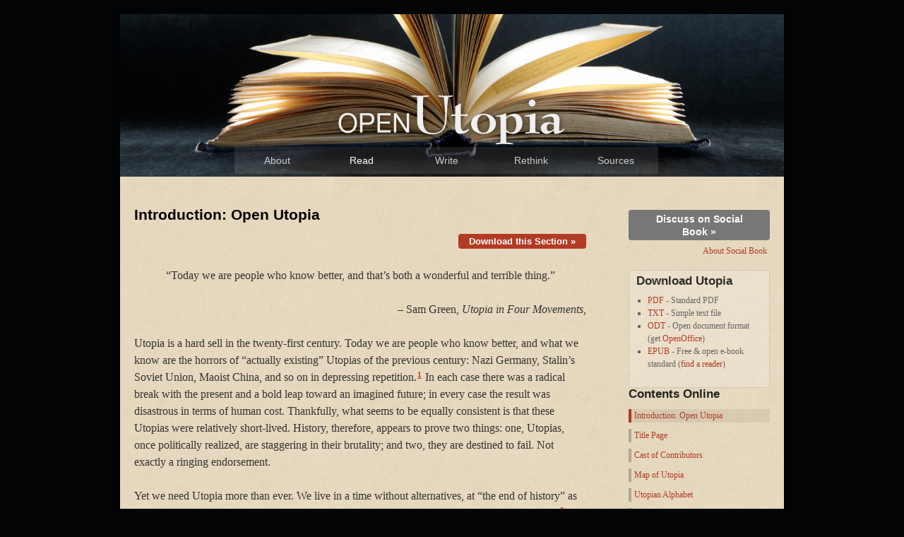

--- FILE ---
content_type: text/html; charset=UTF-8
request_url: https://theopenutopia.org/full-text/introduction-open-utopia/
body_size: 55061
content:
<!DOCTYPE html>
<html lang="en-US">
<head>
	<meta charset="UTF-8" />
<title>Introduction: Open Utopia | The Open Utopia</title>
<link rel="profile" href="http://gmpg.org/xfn/11" />
<link rel="stylesheet" type="text/css" media="all" href="https://theopenutopia.org/wp-content/themes/open-utopia/style.css" />
<link rel="pingback" href="https://theopenutopia.org/xmlrpc.php" />
<meta name='robots' content='max-image-preview:large' />
<link rel="alternate" type="application/rss+xml" title="The Open Utopia &raquo; Feed" href="https://theopenutopia.org/feed/" />
<link rel="alternate" type="application/rss+xml" title="The Open Utopia &raquo; Comments Feed" href="https://theopenutopia.org/comments/feed/" />
<link rel="alternate" type="application/rss+xml" title="The Open Utopia &raquo; Introduction: Open Utopia Comments Feed" href="https://theopenutopia.org/full-text/introduction-open-utopia/feed/" />
<script type="text/javascript">
window._wpemojiSettings = {"baseUrl":"https:\/\/s.w.org\/images\/core\/emoji\/14.0.0\/72x72\/","ext":".png","svgUrl":"https:\/\/s.w.org\/images\/core\/emoji\/14.0.0\/svg\/","svgExt":".svg","source":{"concatemoji":"https:\/\/theopenutopia.org\/wp-includes\/js\/wp-emoji-release.min.js?ver=6.3.7"}};
/*! This file is auto-generated */
!function(i,n){var o,s,e;function c(e){try{var t={supportTests:e,timestamp:(new Date).valueOf()};sessionStorage.setItem(o,JSON.stringify(t))}catch(e){}}function p(e,t,n){e.clearRect(0,0,e.canvas.width,e.canvas.height),e.fillText(t,0,0);var t=new Uint32Array(e.getImageData(0,0,e.canvas.width,e.canvas.height).data),r=(e.clearRect(0,0,e.canvas.width,e.canvas.height),e.fillText(n,0,0),new Uint32Array(e.getImageData(0,0,e.canvas.width,e.canvas.height).data));return t.every(function(e,t){return e===r[t]})}function u(e,t,n){switch(t){case"flag":return n(e,"\ud83c\udff3\ufe0f\u200d\u26a7\ufe0f","\ud83c\udff3\ufe0f\u200b\u26a7\ufe0f")?!1:!n(e,"\ud83c\uddfa\ud83c\uddf3","\ud83c\uddfa\u200b\ud83c\uddf3")&&!n(e,"\ud83c\udff4\udb40\udc67\udb40\udc62\udb40\udc65\udb40\udc6e\udb40\udc67\udb40\udc7f","\ud83c\udff4\u200b\udb40\udc67\u200b\udb40\udc62\u200b\udb40\udc65\u200b\udb40\udc6e\u200b\udb40\udc67\u200b\udb40\udc7f");case"emoji":return!n(e,"\ud83e\udef1\ud83c\udffb\u200d\ud83e\udef2\ud83c\udfff","\ud83e\udef1\ud83c\udffb\u200b\ud83e\udef2\ud83c\udfff")}return!1}function f(e,t,n){var r="undefined"!=typeof WorkerGlobalScope&&self instanceof WorkerGlobalScope?new OffscreenCanvas(300,150):i.createElement("canvas"),a=r.getContext("2d",{willReadFrequently:!0}),o=(a.textBaseline="top",a.font="600 32px Arial",{});return e.forEach(function(e){o[e]=t(a,e,n)}),o}function t(e){var t=i.createElement("script");t.src=e,t.defer=!0,i.head.appendChild(t)}"undefined"!=typeof Promise&&(o="wpEmojiSettingsSupports",s=["flag","emoji"],n.supports={everything:!0,everythingExceptFlag:!0},e=new Promise(function(e){i.addEventListener("DOMContentLoaded",e,{once:!0})}),new Promise(function(t){var n=function(){try{var e=JSON.parse(sessionStorage.getItem(o));if("object"==typeof e&&"number"==typeof e.timestamp&&(new Date).valueOf()<e.timestamp+604800&&"object"==typeof e.supportTests)return e.supportTests}catch(e){}return null}();if(!n){if("undefined"!=typeof Worker&&"undefined"!=typeof OffscreenCanvas&&"undefined"!=typeof URL&&URL.createObjectURL&&"undefined"!=typeof Blob)try{var e="postMessage("+f.toString()+"("+[JSON.stringify(s),u.toString(),p.toString()].join(",")+"));",r=new Blob([e],{type:"text/javascript"}),a=new Worker(URL.createObjectURL(r),{name:"wpTestEmojiSupports"});return void(a.onmessage=function(e){c(n=e.data),a.terminate(),t(n)})}catch(e){}c(n=f(s,u,p))}t(n)}).then(function(e){for(var t in e)n.supports[t]=e[t],n.supports.everything=n.supports.everything&&n.supports[t],"flag"!==t&&(n.supports.everythingExceptFlag=n.supports.everythingExceptFlag&&n.supports[t]);n.supports.everythingExceptFlag=n.supports.everythingExceptFlag&&!n.supports.flag,n.DOMReady=!1,n.readyCallback=function(){n.DOMReady=!0}}).then(function(){return e}).then(function(){var e;n.supports.everything||(n.readyCallback(),(e=n.source||{}).concatemoji?t(e.concatemoji):e.wpemoji&&e.twemoji&&(t(e.twemoji),t(e.wpemoji)))}))}((window,document),window._wpemojiSettings);
</script>
<style type="text/css">
img.wp-smiley,
img.emoji {
	display: inline !important;
	border: none !important;
	box-shadow: none !important;
	height: 1em !important;
	width: 1em !important;
	margin: 0 0.07em !important;
	vertical-align: -0.1em !important;
	background: none !important;
	padding: 0 !important;
}
</style>
	<link rel='stylesheet' id='haiku-css' href='https://theopenutopia.org/wp-content/plugins/haiku-minimalist-audio-player/haiku-player.css' type='text/css' media='screen' />
<link rel='stylesheet' id='wp-block-library-css' href='https://theopenutopia.org/wp-includes/css/dist/block-library/style.min.css?ver=6.3.7' type='text/css' media='all' />
<style id='wp-block-library-theme-inline-css' type='text/css'>
.wp-block-audio figcaption{color:#555;font-size:13px;text-align:center}.is-dark-theme .wp-block-audio figcaption{color:hsla(0,0%,100%,.65)}.wp-block-audio{margin:0 0 1em}.wp-block-code{border:1px solid #ccc;border-radius:4px;font-family:Menlo,Consolas,monaco,monospace;padding:.8em 1em}.wp-block-embed figcaption{color:#555;font-size:13px;text-align:center}.is-dark-theme .wp-block-embed figcaption{color:hsla(0,0%,100%,.65)}.wp-block-embed{margin:0 0 1em}.blocks-gallery-caption{color:#555;font-size:13px;text-align:center}.is-dark-theme .blocks-gallery-caption{color:hsla(0,0%,100%,.65)}.wp-block-image figcaption{color:#555;font-size:13px;text-align:center}.is-dark-theme .wp-block-image figcaption{color:hsla(0,0%,100%,.65)}.wp-block-image{margin:0 0 1em}.wp-block-pullquote{border-bottom:4px solid;border-top:4px solid;color:currentColor;margin-bottom:1.75em}.wp-block-pullquote cite,.wp-block-pullquote footer,.wp-block-pullquote__citation{color:currentColor;font-size:.8125em;font-style:normal;text-transform:uppercase}.wp-block-quote{border-left:.25em solid;margin:0 0 1.75em;padding-left:1em}.wp-block-quote cite,.wp-block-quote footer{color:currentColor;font-size:.8125em;font-style:normal;position:relative}.wp-block-quote.has-text-align-right{border-left:none;border-right:.25em solid;padding-left:0;padding-right:1em}.wp-block-quote.has-text-align-center{border:none;padding-left:0}.wp-block-quote.is-large,.wp-block-quote.is-style-large,.wp-block-quote.is-style-plain{border:none}.wp-block-search .wp-block-search__label{font-weight:700}.wp-block-search__button{border:1px solid #ccc;padding:.375em .625em}:where(.wp-block-group.has-background){padding:1.25em 2.375em}.wp-block-separator.has-css-opacity{opacity:.4}.wp-block-separator{border:none;border-bottom:2px solid;margin-left:auto;margin-right:auto}.wp-block-separator.has-alpha-channel-opacity{opacity:1}.wp-block-separator:not(.is-style-wide):not(.is-style-dots){width:100px}.wp-block-separator.has-background:not(.is-style-dots){border-bottom:none;height:1px}.wp-block-separator.has-background:not(.is-style-wide):not(.is-style-dots){height:2px}.wp-block-table{margin:0 0 1em}.wp-block-table td,.wp-block-table th{word-break:normal}.wp-block-table figcaption{color:#555;font-size:13px;text-align:center}.is-dark-theme .wp-block-table figcaption{color:hsla(0,0%,100%,.65)}.wp-block-video figcaption{color:#555;font-size:13px;text-align:center}.is-dark-theme .wp-block-video figcaption{color:hsla(0,0%,100%,.65)}.wp-block-video{margin:0 0 1em}.wp-block-template-part.has-background{margin-bottom:0;margin-top:0;padding:1.25em 2.375em}
</style>
<style id='classic-theme-styles-inline-css' type='text/css'>
/*! This file is auto-generated */
.wp-block-button__link{color:#fff;background-color:#32373c;border-radius:9999px;box-shadow:none;text-decoration:none;padding:calc(.667em + 2px) calc(1.333em + 2px);font-size:1.125em}.wp-block-file__button{background:#32373c;color:#fff;text-decoration:none}
</style>
<style id='global-styles-inline-css' type='text/css'>
body{--wp--preset--color--black: #000;--wp--preset--color--cyan-bluish-gray: #abb8c3;--wp--preset--color--white: #fff;--wp--preset--color--pale-pink: #f78da7;--wp--preset--color--vivid-red: #cf2e2e;--wp--preset--color--luminous-vivid-orange: #ff6900;--wp--preset--color--luminous-vivid-amber: #fcb900;--wp--preset--color--light-green-cyan: #7bdcb5;--wp--preset--color--vivid-green-cyan: #00d084;--wp--preset--color--pale-cyan-blue: #8ed1fc;--wp--preset--color--vivid-cyan-blue: #0693e3;--wp--preset--color--vivid-purple: #9b51e0;--wp--preset--color--blue: #0066cc;--wp--preset--color--medium-gray: #666;--wp--preset--color--light-gray: #f1f1f1;--wp--preset--gradient--vivid-cyan-blue-to-vivid-purple: linear-gradient(135deg,rgba(6,147,227,1) 0%,rgb(155,81,224) 100%);--wp--preset--gradient--light-green-cyan-to-vivid-green-cyan: linear-gradient(135deg,rgb(122,220,180) 0%,rgb(0,208,130) 100%);--wp--preset--gradient--luminous-vivid-amber-to-luminous-vivid-orange: linear-gradient(135deg,rgba(252,185,0,1) 0%,rgba(255,105,0,1) 100%);--wp--preset--gradient--luminous-vivid-orange-to-vivid-red: linear-gradient(135deg,rgba(255,105,0,1) 0%,rgb(207,46,46) 100%);--wp--preset--gradient--very-light-gray-to-cyan-bluish-gray: linear-gradient(135deg,rgb(238,238,238) 0%,rgb(169,184,195) 100%);--wp--preset--gradient--cool-to-warm-spectrum: linear-gradient(135deg,rgb(74,234,220) 0%,rgb(151,120,209) 20%,rgb(207,42,186) 40%,rgb(238,44,130) 60%,rgb(251,105,98) 80%,rgb(254,248,76) 100%);--wp--preset--gradient--blush-light-purple: linear-gradient(135deg,rgb(255,206,236) 0%,rgb(152,150,240) 100%);--wp--preset--gradient--blush-bordeaux: linear-gradient(135deg,rgb(254,205,165) 0%,rgb(254,45,45) 50%,rgb(107,0,62) 100%);--wp--preset--gradient--luminous-dusk: linear-gradient(135deg,rgb(255,203,112) 0%,rgb(199,81,192) 50%,rgb(65,88,208) 100%);--wp--preset--gradient--pale-ocean: linear-gradient(135deg,rgb(255,245,203) 0%,rgb(182,227,212) 50%,rgb(51,167,181) 100%);--wp--preset--gradient--electric-grass: linear-gradient(135deg,rgb(202,248,128) 0%,rgb(113,206,126) 100%);--wp--preset--gradient--midnight: linear-gradient(135deg,rgb(2,3,129) 0%,rgb(40,116,252) 100%);--wp--preset--font-size--small: 13px;--wp--preset--font-size--medium: 20px;--wp--preset--font-size--large: 36px;--wp--preset--font-size--x-large: 42px;--wp--preset--spacing--20: 0.44rem;--wp--preset--spacing--30: 0.67rem;--wp--preset--spacing--40: 1rem;--wp--preset--spacing--50: 1.5rem;--wp--preset--spacing--60: 2.25rem;--wp--preset--spacing--70: 3.38rem;--wp--preset--spacing--80: 5.06rem;--wp--preset--shadow--natural: 6px 6px 9px rgba(0, 0, 0, 0.2);--wp--preset--shadow--deep: 12px 12px 50px rgba(0, 0, 0, 0.4);--wp--preset--shadow--sharp: 6px 6px 0px rgba(0, 0, 0, 0.2);--wp--preset--shadow--outlined: 6px 6px 0px -3px rgba(255, 255, 255, 1), 6px 6px rgba(0, 0, 0, 1);--wp--preset--shadow--crisp: 6px 6px 0px rgba(0, 0, 0, 1);}:where(.is-layout-flex){gap: 0.5em;}:where(.is-layout-grid){gap: 0.5em;}body .is-layout-flow > .alignleft{float: left;margin-inline-start: 0;margin-inline-end: 2em;}body .is-layout-flow > .alignright{float: right;margin-inline-start: 2em;margin-inline-end: 0;}body .is-layout-flow > .aligncenter{margin-left: auto !important;margin-right: auto !important;}body .is-layout-constrained > .alignleft{float: left;margin-inline-start: 0;margin-inline-end: 2em;}body .is-layout-constrained > .alignright{float: right;margin-inline-start: 2em;margin-inline-end: 0;}body .is-layout-constrained > .aligncenter{margin-left: auto !important;margin-right: auto !important;}body .is-layout-constrained > :where(:not(.alignleft):not(.alignright):not(.alignfull)){max-width: var(--wp--style--global--content-size);margin-left: auto !important;margin-right: auto !important;}body .is-layout-constrained > .alignwide{max-width: var(--wp--style--global--wide-size);}body .is-layout-flex{display: flex;}body .is-layout-flex{flex-wrap: wrap;align-items: center;}body .is-layout-flex > *{margin: 0;}body .is-layout-grid{display: grid;}body .is-layout-grid > *{margin: 0;}:where(.wp-block-columns.is-layout-flex){gap: 2em;}:where(.wp-block-columns.is-layout-grid){gap: 2em;}:where(.wp-block-post-template.is-layout-flex){gap: 1.25em;}:where(.wp-block-post-template.is-layout-grid){gap: 1.25em;}.has-black-color{color: var(--wp--preset--color--black) !important;}.has-cyan-bluish-gray-color{color: var(--wp--preset--color--cyan-bluish-gray) !important;}.has-white-color{color: var(--wp--preset--color--white) !important;}.has-pale-pink-color{color: var(--wp--preset--color--pale-pink) !important;}.has-vivid-red-color{color: var(--wp--preset--color--vivid-red) !important;}.has-luminous-vivid-orange-color{color: var(--wp--preset--color--luminous-vivid-orange) !important;}.has-luminous-vivid-amber-color{color: var(--wp--preset--color--luminous-vivid-amber) !important;}.has-light-green-cyan-color{color: var(--wp--preset--color--light-green-cyan) !important;}.has-vivid-green-cyan-color{color: var(--wp--preset--color--vivid-green-cyan) !important;}.has-pale-cyan-blue-color{color: var(--wp--preset--color--pale-cyan-blue) !important;}.has-vivid-cyan-blue-color{color: var(--wp--preset--color--vivid-cyan-blue) !important;}.has-vivid-purple-color{color: var(--wp--preset--color--vivid-purple) !important;}.has-black-background-color{background-color: var(--wp--preset--color--black) !important;}.has-cyan-bluish-gray-background-color{background-color: var(--wp--preset--color--cyan-bluish-gray) !important;}.has-white-background-color{background-color: var(--wp--preset--color--white) !important;}.has-pale-pink-background-color{background-color: var(--wp--preset--color--pale-pink) !important;}.has-vivid-red-background-color{background-color: var(--wp--preset--color--vivid-red) !important;}.has-luminous-vivid-orange-background-color{background-color: var(--wp--preset--color--luminous-vivid-orange) !important;}.has-luminous-vivid-amber-background-color{background-color: var(--wp--preset--color--luminous-vivid-amber) !important;}.has-light-green-cyan-background-color{background-color: var(--wp--preset--color--light-green-cyan) !important;}.has-vivid-green-cyan-background-color{background-color: var(--wp--preset--color--vivid-green-cyan) !important;}.has-pale-cyan-blue-background-color{background-color: var(--wp--preset--color--pale-cyan-blue) !important;}.has-vivid-cyan-blue-background-color{background-color: var(--wp--preset--color--vivid-cyan-blue) !important;}.has-vivid-purple-background-color{background-color: var(--wp--preset--color--vivid-purple) !important;}.has-black-border-color{border-color: var(--wp--preset--color--black) !important;}.has-cyan-bluish-gray-border-color{border-color: var(--wp--preset--color--cyan-bluish-gray) !important;}.has-white-border-color{border-color: var(--wp--preset--color--white) !important;}.has-pale-pink-border-color{border-color: var(--wp--preset--color--pale-pink) !important;}.has-vivid-red-border-color{border-color: var(--wp--preset--color--vivid-red) !important;}.has-luminous-vivid-orange-border-color{border-color: var(--wp--preset--color--luminous-vivid-orange) !important;}.has-luminous-vivid-amber-border-color{border-color: var(--wp--preset--color--luminous-vivid-amber) !important;}.has-light-green-cyan-border-color{border-color: var(--wp--preset--color--light-green-cyan) !important;}.has-vivid-green-cyan-border-color{border-color: var(--wp--preset--color--vivid-green-cyan) !important;}.has-pale-cyan-blue-border-color{border-color: var(--wp--preset--color--pale-cyan-blue) !important;}.has-vivid-cyan-blue-border-color{border-color: var(--wp--preset--color--vivid-cyan-blue) !important;}.has-vivid-purple-border-color{border-color: var(--wp--preset--color--vivid-purple) !important;}.has-vivid-cyan-blue-to-vivid-purple-gradient-background{background: var(--wp--preset--gradient--vivid-cyan-blue-to-vivid-purple) !important;}.has-light-green-cyan-to-vivid-green-cyan-gradient-background{background: var(--wp--preset--gradient--light-green-cyan-to-vivid-green-cyan) !important;}.has-luminous-vivid-amber-to-luminous-vivid-orange-gradient-background{background: var(--wp--preset--gradient--luminous-vivid-amber-to-luminous-vivid-orange) !important;}.has-luminous-vivid-orange-to-vivid-red-gradient-background{background: var(--wp--preset--gradient--luminous-vivid-orange-to-vivid-red) !important;}.has-very-light-gray-to-cyan-bluish-gray-gradient-background{background: var(--wp--preset--gradient--very-light-gray-to-cyan-bluish-gray) !important;}.has-cool-to-warm-spectrum-gradient-background{background: var(--wp--preset--gradient--cool-to-warm-spectrum) !important;}.has-blush-light-purple-gradient-background{background: var(--wp--preset--gradient--blush-light-purple) !important;}.has-blush-bordeaux-gradient-background{background: var(--wp--preset--gradient--blush-bordeaux) !important;}.has-luminous-dusk-gradient-background{background: var(--wp--preset--gradient--luminous-dusk) !important;}.has-pale-ocean-gradient-background{background: var(--wp--preset--gradient--pale-ocean) !important;}.has-electric-grass-gradient-background{background: var(--wp--preset--gradient--electric-grass) !important;}.has-midnight-gradient-background{background: var(--wp--preset--gradient--midnight) !important;}.has-small-font-size{font-size: var(--wp--preset--font-size--small) !important;}.has-medium-font-size{font-size: var(--wp--preset--font-size--medium) !important;}.has-large-font-size{font-size: var(--wp--preset--font-size--large) !important;}.has-x-large-font-size{font-size: var(--wp--preset--font-size--x-large) !important;}
.wp-block-navigation a:where(:not(.wp-element-button)){color: inherit;}
:where(.wp-block-post-template.is-layout-flex){gap: 1.25em;}:where(.wp-block-post-template.is-layout-grid){gap: 1.25em;}
:where(.wp-block-columns.is-layout-flex){gap: 2em;}:where(.wp-block-columns.is-layout-grid){gap: 2em;}
.wp-block-pullquote{font-size: 1.5em;line-height: 1.6;}
</style>
<link rel='stylesheet' id='contact-form-7-css' href='https://theopenutopia.org/wp-content/plugins/contact-form-7/includes/css/styles.css?ver=5.1.6' type='text/css' media='all' />
<link rel='stylesheet' id='twentyten-block-style-css' href='https://theopenutopia.org/wp-content/themes/twentyten/blocks.css?ver=20181018' type='text/css' media='all' />
<link rel='stylesheet' id='colorbox-css' href='https://theopenutopia.org/wp-content/plugins/lightbox-gallery/colorbox/example1/colorbox.css?ver=6.3.7' type='text/css' media='all' />
<script type='text/javascript' src='https://theopenutopia.org/wp-includes/js/jquery/jquery.min.js?ver=3.7.0' id='jquery-core-js'></script>
<script type='text/javascript' src='https://theopenutopia.org/wp-includes/js/jquery/jquery-migrate.min.js?ver=3.4.1' id='jquery-migrate-js'></script>
<link rel="https://api.w.org/" href="https://theopenutopia.org/wp-json/" /><link rel="alternate" type="application/json" href="https://theopenutopia.org/wp-json/wp/v2/pages/67" /><link rel="EditURI" type="application/rsd+xml" title="RSD" href="https://theopenutopia.org/xmlrpc.php?rsd" />
<meta name="generator" content="WordPress 6.3.7" />
<link rel="canonical" href="https://theopenutopia.org/full-text/introduction-open-utopia/" />
<link rel='shortlink' href='https://theopenutopia.org/?p=67' />
<link rel="alternate" type="application/json+oembed" href="https://theopenutopia.org/wp-json/oembed/1.0/embed?url=https%3A%2F%2Ftheopenutopia.org%2Ffull-text%2Fintroduction-open-utopia%2F" />
<link rel="alternate" type="text/xml+oembed" href="https://theopenutopia.org/wp-json/oembed/1.0/embed?url=https%3A%2F%2Ftheopenutopia.org%2Ffull-text%2Fintroduction-open-utopia%2F&#038;format=xml" />

	<!-- Haiku -->
	<script type="text/javascript">
	var jplayerswf = "https://theopenutopia.org/wp-content/plugins/haiku-minimalist-audio-player/js/";
	</script>
	<!-- end Haiku -->
	<link rel="shortcut icon" href="https://theopenutopia.org/wp-content/themes/open-utopia/images/favicon.gif" type="image/x-icon" /></head>

<body class="page-template-default page page-id-67 page-child parent-pageid-22">
<div id="wrapper" class="hfeed">
	<div id="header">
		<div id="masthead">
			<div id="branding" role="banner">
								<div id="site-title">
					<span>
						<a href="https://theopenutopia.org/" title="The Open Utopia" rel="home">The Open Utopia</a>
					</span>
				</div>
				<div id="site-description">&#8230;though no one owns anything, everyone is rich. &#8212; Thomas More</div>
			</div><!-- #branding -->

			<div id="access" role="navigation">
				<div class="skip-link screen-reader-text"><a href="#content" title="Skip to content">Skip to content</a></div>

								<div class="menu-header"><ul id="menu-main-menu" class="menu"><li id="menu-item-285" class="menu-item menu-item-type-post_type menu-item-object-page menu-item-285"><a href="https://theopenutopia.org/about/">About</a></li>
<li id="menu-item-367" class="menu-item menu-item-type-post_type menu-item-object-page current-menu-item page_item page-item-67 current_page_item menu-item-367"><a href="https://theopenutopia.org/full-text/introduction-open-utopia/" aria-current="page">Read</a></li>
<li id="menu-item-286" class="menu-item menu-item-type-post_type menu-item-object-page menu-item-286"><a href="https://theopenutopia.org/write/">Write</a></li>
<li id="menu-item-287" class="menu-item menu-item-type-post_type menu-item-object-page menu-item-287"><a href="https://theopenutopia.org/rethink/">Rethink</a></li>
<li id="menu-item-1367" class="menu-item menu-item-type-post_type menu-item-object-page menu-item-1367"><a href="https://theopenutopia.org/full-text/sources/">Sources</a></li>
</ul></div>			</div><!-- #access -->
		</div><!-- #masthead -->
	</div><!-- #header -->

	<div id="main">

		<div id="container">
			<div id="content" role="main">

			

				<div id="post-67" class="post-67 page type-page status-publish hentry">
											<h1 class="entry-title">Introduction: Open Utopia</h1>
					
					<div class="entry-content">
						<p class="button" style="text-align: right;"><a href="http://theopenutopia.org/wp-content/uploads/2012/09/Open-Utopia-Introduction-non-facing.pdf">Download this Section »</a></p>
<p align="center">“Today we are people who know better, and that’s both a wonderful and terrible thing.”</p>
<p align="right">– Sam Green, <em>Utopia in Four Movements</em>,</p>
<p>Utopia is a hard sell in the twenty-first century. Today we are people who know better, and what we know are the horrors of “actually existing” Utopias of the previous century: Nazi Germany, Stalin’s Soviet Union, Maoist China, and so on in depressing repetition.<a name="footnoteref1"></a><sup><a class="footnoteref" title="More info below" href="#footnote1">1</a></sup> In each case there was a radical break with the present and a bold leap toward an imagined future; in every case the result was disastrous in terms of human cost. Thankfully, what seems to be equally consistent is that these Utopias were relatively short-lived. History, therefore, appears to prove two things: one, Utopias, once politically realized, are staggering in their brutality; and two, they are destined to fail. Not exactly a ringing endorsement.</p>
<p>Yet we need Utopia more than ever. We live in a time without alternatives, at “the end of history” as Frances Fukuyama would have it, when neoliberal capitalism reins triumphant and uncontested.<a name="footnoteref2"></a><sup><a class="footnoteref" title="More info below" href="#footnote2">2</a></sup> There are still aberrations: radical Islam in the East, neo-fascist xenophobia in the West, and a smattering of socialist societies struggling around the globe, but by and large the only game in town is the global free market. In itself this might not be so bad, except for the increasingly obvious fact that the system is not working, not for most people and not most of the time. Income inequality has increased dramatically both between and within nations. National autonomy has become subservient to the imperatives of global economic institutions, and federal, state, and local governance are undermined by the protected power of money. Profit-driven industrialization and the headlong rush toward universal consumerism is hastening the ecological destruction of the planet. In short: the world is a mess. Opinion polls, street protests, and volatile voting patterns demonstrate widespread dissatisfaction with the current system, but the popular response so far has largely been limited to the angry outcry of <em>No!</em> No to dictators, No to corruption, No to finance capital, No to the one percent who control everything. But negation, by itself, affects nothing. The dominant system dominates not because people agree with it; it rules because we are convinced there is no alternative.</p>
<p>Utopia offers us a glimpse of an alternative. Utopia, broadly conceived, is an image of a world not yet in existence that is different from and better than the world we inhabit now. For the revolutionary, Utopia offers a goal to reach and a vision to be realized. For the reformer, it provides a compass point to determine what direction to move toward and a measuring stick to determine how far one has come. Utopia is politically necessary even for those who do not desire an alternative society at all. Thoughtful politics depend upon debate and without someone or something to disagree with there is no meaningful dialogue, only an echo chamber. Utopia offers this “other,” an interlocutor with which to argue, thereby clarifying and strengthening your own ideas and ideals (even if they lead to the conclusion that Utopia is undesirable). Without a vision of an alternative future, we can only look backwards nostalgically to the past, or unthinkingly maintain what we have, mired in the unholy apocalypse that is now. Politically, we need Utopia.</p>
<p>Yet there are theoretical as well as practical problems with the project. Even before the disastrous realizations of Utopia in the twentieth century, the notion of an idealized society was attacked by both radicals and conservatives. From the Left, Karl Marx and Frederick Engels famously criticized Utopians for ignoring the material conditions of the present in favor of fantasies of a future–an approach, in their estimation, that was bound to result in ungrounded and ineffectual political programs, a reactionary retreat to an idealized past, and to inevitable failure and political disenchantment. “Ultimately,” they wrote in <em>The</em> <em>Communist Manifesto</em>, “when stubborn facts had dispersed all intoxicating effects of self-deception, this form of socialism end[s] in a miserable fit of the blues.”<a name="footnoteref3"></a><sup><a class="footnoteref" title="More info below" href="#footnote3">3</a></sup> That is to say, the high of Utopia leads, inevitably, to the crushing low of a hangover. From the Right, Edmund Burke disparaged the Utopianism of the French Revolution for refusing to take into account the realities of human nature and the accumulated wisdom of long-seated traditions. With some justification, Burke felt that such leaps into the unknown could only lead to chaos and barbarism.<a name="footnoteref4"></a><sup><a class="footnoteref" title="More info below" href="#footnote4">4</a></sup> Diametrically opposed in nearly every other facet of political ideology, these lions of the Left and Right could agree on one thing: Utopia was a bad idea.</p>
<p>Between the two poles of the political spectrum, for those in the center who simply hold on to the ideal of democracy, Utopia can also be problematic. Democracy is a system in which ordinary people determine,<em> </em>directly or through representation, the system that governs the society they live within. Utopias, however, are usually the products of singular imaginations or, at best, the plans of a small group: a political vanguard or artistic avant-garde. Utopians too often consider people as organic material to be shaped, not as willful agents who do the shaping; the role of the populace is, at best, to conform to a plan of a world already delivered complete. Considered a different way, Utopia is a closed program in which action is circumscribed by an algorithm coded by the master programmer. In this program there is no space for the citizen hacker. This is one reason why large-scale Utopias, made manifest, are so horrific and short-lived: short-lived because people tend not to be so pliable, and therefore insist on upsetting the perfect plans for living; horrific because people are made pliable and forced to fit the plans made for them.<a name="footnoteref5"></a><sup><a class="footnoteref" title="More info below" href="#footnote5">5</a></sup> In Utopia the <em>demos</em> is designed, not consulted.</p>
<p>It is precisely the imaginative quality of Utopia–that is, the singular dream of a phantasmagorical alternative–that seems to damn the project to naïve impracticality as an ideal and megalomaniac brutality in its realization. But without political illusions, with what are we left? Disillusion, and its attendant discursive practice: criticism.<a name="footnoteref6"></a><sup><a class="footnoteref" title="More info below" href="#footnote6">6</a></sup> Earnest, ironic, sly or bombastic; analytic, artistic, textual, or performative; criticism has become <em>the</em> predominant political practice of intellectuals, artists, and even activists who are dissatisfied with the world of the present, and ostensibly desire something new. Criticism is also Utopia’s antithesis. If Utopianism is the act of imagining what is new, criticism, derived from the Greek words <em>kritikos </em>(to judge) and perhaps more revealing, <em>krinein</em> (to separate or divide), is the practice of pulling apart, examining, and judging that which already exists.</p>
<p>One of the political advantages of criticism–and one of the reasons why it has become the preferred mode of political discourse in the wake of twentieth-century Utopian totalitarianism–is that it guards against the monstrous horrors of political idealism put into practice. If Utopianism is about sweeping plans, criticism is about pointed objections. The act of criticism continually undermines any attempt to project a perfect system. Indeed, the very act of criticism is a strike against perfection: implicitly, it insists that there is always more to be done. Criticism also asks for input from others. It presupposes a dialogue between the critic and who or what they are criticizing–or,ideally, a conversation amongst many people, each with their own opinion. And because the need to criticize is never-ending (one can always criticize the criticism itself), politics remains fluid and open: a permanent revolution. This idea and ideal of an endless critical conversation is at the center of democratic politics, for once the conversation stops we are left with a monolithic ideal, and the only politics that is left is policing: ensuring obedience and drawing the lines between those who are part of the brave new world and those who are not. <a name="footnoteref7"></a><sup><a class="footnoteref" title="More info below" href="#footnote7">7</a></sup> This “policing” is the essence of totalitarianism, and over the last century the good fight against systems of oppression, be they fascist, communist or capitalist, has been waged with ruthless criticism.</p>
<p>But criticism has run its political course. What was once a potent weapon against totalitarianism has become an empty ritual, ineffectual at best and self-delusional at worst. What happened? History. The power of criticism is based on two assumptions: first, that there is an intrinsic power and worth in knowing or revealing the <em>Truth;</em> and second, that in order to reveal the Truth, <em>belief–</em>often based in superstition, propaganda, and lies–must be debunked. Both these assumptions, however, have been undermined by recent material and ideological changes.</p>
<p>The idea that there is a power in knowing the Truth is an old one. As the Bible tells us in the Gospel of John (8:31-33) “And ye shall know the truth, and the truth shall make you free.”<a name="footnoteref8"></a><sup><a class="footnoteref" title="More info below" href="#footnote8">8</a></sup> What constituted the “truth” at that time was hardly the empirical fact of today–it was what we might call the supreme imaginary of the Word of God, communicated through the teachings of Jesus Christ. Nonetheless, these are the seeds of an idea and ideal that knowing the answer to life’s mysteries is an intrinsic good. As I have argued elsewhere, <a name="footnoteref9"></a><sup><a class="footnoteref" title="More info below" href="#footnote9">9</a></sup> this faith in the power of the Truth is integral to all modern political thought and liberal-democratic politics, but it is given one of its purest popular expressions in Hans Christian Anderson’s 1837 tale “The Emperor’s New Clothes.” The story, as you may recall from your childhood, is about an emperor who is tricked into buying a spectacular suit of non-existent clothing by a pair of charlatans posing as tailors. Eager to show it off, the Emperor parades through town in the buff as the crowd admires his imaginary attire. Then, from the sidelines, a young boy cries out: “But he has nothing on,” and, upon hearing this undeniable fact, the people whisper it mouth to ear, awaken from their illusion, and live happily ever after. Is this not the primal fantasy of all critics–that if they just revealed the Truth, the scales will fall from people’s eyes and all will see the world as it really is? (Which, of course, is the world as the critic sees it.)</p>
<p>There was once a certain logic to this faith in the power of the possession of Truth–or, through criticism, the revealing of a lie. Within an information economy where there is a scarcity of knowledge, and often a monopoly on its production and distribution, knowledge does equal power. To criticize the official Truth was to strike a blow at the church or state&#8217;s monopoly over meaning. Critique was a decidedly political act, and the amount of effort spent by church and state in acts of censorship suggests its political efficacy. But we do not exist in this world anymore. We live in what philosopher Jean-François Lyotard named “the postmodern condition,” marked by the “death of the master narrative” in which Truth (or the not so Noble Lie) no longer speaks in one voice or resides in one location.<a name="footnoteref10"></a><sup><a class="footnoteref" title="More info below" href="#footnote10">10</a></sup></p>
<p>The postmodern condition, once merely an academic hypothesis pondered by an intellectual elite, is now, in the Internet age, the lived experience of the multitude. On any social or political issue there are hundreds, thousands and even millions of truths being claimed. There are currently 1 trillion unique URLs on the World Wide Web, accessed by 2 billion Google searches a day. There are more than 70 million videos posted on YouTube, and about 30 billion tweets have been sent. The worldwide count of blogs alone exceeds 130 million, each with a personalized perspective and most making idiosyncratic claims.<a name="footnoteref11"></a><sup><a class="footnoteref" title="More info below" href="#footnote11">11</a></sup> Even the great modern gatekeepers of the Truth–BBC, CNN and other “objective” news outlets–have been forced to include user-generated content and comment boards on their sites, with the result that no singular fact or opinion stands alone or remains unchallenged.</p>
<p>It was the great Enlightenment invention of the Encyclopedia that democratized Truth–but only in relation to its reception. Wikipedia, the online encyclopedia with its 3.5 million-and-counting entries in English alone has democratized the <em>production</em> of truths.<a name="footnoteref12"></a><sup><a class="footnoteref" title="More info below" href="#footnote12">12</a></sup> This process is not something hidden, but part of the presentation itself. Each Wikipedia page is headed by a series of tabs that, when clicked, display the encyclopedia entry, public discussion about the definition provided, the history of the entry’s production, and a final tab: “edit this page,” where a reader has the chance to become a (co)producer of knowledge by editing and rewriting the original entry. In Wikipedia the Truth is transformed from something that <em>is</em> into something that is <em>becoming:</em> built, transformed, and revised; never stable and always fluid: truth with a small “t.”</p>
<p>Today’s informational economy is no longer one of monopoly or scarcity–it is an abundance of truth…and of critique. When power is wielded through a monopoly on Truth, then a critical assault makes a certain political sense, but singularity has now been replaced by plurality. There is no longer a communications citadel to be attacked and silenced, only an endless plain of chatter, and the idea of criticizing a solitary Truth, or swapping one for the other–the Emperor wears clothes/the Emperor wears no clothes–has become increasingly meaningless. As the objects of criticism multiply, criticism’s power and effect directly diminishes.</p>
<p>Criticism is also contingent upon belief. We often think of belief as that which is immune to critique. It is the individual or group that is absolutely confident–religious fundamentalists in today’s world, or totalitarian communists or fascists of the last century; that is, those who possess what we call blind belief, which criticism can not touch. This is not so, for it is only for those who truly believe that criticism still matters. Criticism threatens to undermine the very foundation of existence for those who build their lives on the edifice of belief. To question, and thus entertain doubt, undermines the certainty necessary for thoroughgoing belief. This is why those with such fervent beliefs are so hell-bent on suppressing their critics.</p>
<p>But can one say, in most of the world today, that anyone consciously <em>believes</em> in “the system”? Look, for instance, at the citizens of the United States and their opinions about their economic system. In 2009, the major US pollster Rasmussen Reports stated that only a marginal majority of Americans – 53 percent – believe that capitalism is a better system than Socialism.<a name="footnoteref13"></a><sup><a class="footnoteref" title="More info below" href="#footnote13">13</a></sup> This finding was mirrored by a poll conducted a year later by the widely respected Pew Research Center for the People and the Press, in which only 52 percent of Americans expressed a favorable opinion of capitalism.<a name="footnoteref14"></a><sup><a class="footnoteref" title="More info below" href="#footnote14">14</a></sup> Just a reminder: these polls were taken after the fall of the Soviet Union and the capitalist transformation of China, in a country with no anti-capitalist party, where the mass media lauds the free market and suggests no alternatives, and where anti-communism was raised to an art form. This lack of faith in the dominant system of capitalism is mirrored worldwide. A BBC World Service poll, also from 2009, found that across twenty-seven (capitalist) countries, only 11 percent of the public thought free-market capitalism was working well. Asked if they thought that capitalism “is fatally flawed and a different economic system is needed,” 23 percent of the 29,000 people surveyed answered in the affirmative, with the proportion of discontents growing to 35 percent in Brazil, 38 percent in Mexico and 43 percent in France.<a name="footnoteref15"></a><sup><a class="footnoteref" title="More info below" href="#footnote15">15</a></sup></p>
<p>My anti-capitalist friends are thrilled with these reports. Surely we’re waiting for the Great Leap Forward. I hate to remind them, however, that if the system is firmly in control, it no longer needs belief: it functions on routine&#8230;and the absence of imagination. That is to say, when ideology becomes truly hegemonic, you no longer need to believe. The reigning ideology is everything: the sun, the moon, the stars; there is simply nothing outside–no alternative–to imagine.<a name="footnoteref16"></a><sup><a class="footnoteref" title="More info below" href="#footnote16">16</a></sup> Citizens no longer need to believe in or desire capitalism in order to go along with it, and dissatisfaction with the system, as long as it is leveled as a critique of the system rather than providing an alternative, matters little. Indeed, criticism of neoliberal capitalism is a part of the system itself–not as healthy check on power as many critics might like to believe, but as a demonstration of the sort of plurality necessary in a democratic age for complete hegemonic control.</p>
<p>I am reminded of the massive protests that flooded the streets before the US invasion of Iraq. On February 15, 2003 more than a million people marched in New York City, while nearly 10 million demonstrated worldwide. What was the response of then president George W. Bush? He calmly and publicly acknowledged the mass demonstration as a sign that the system was working, saying, “Democracy’s a beautiful thing … people are allowed to express their opinion, and I welcome people’s right to say what they believe.”<a name="footnoteref17"></a><sup><a class="footnoteref" title="More info below" href="#footnote17">17</a></sup> This was spin and reframing, but it got at a fundamental truth. Bush needed the protest to make his case for a war of (Western) freedom and liberty vesus (Arab) repression and intolerance. Ironically, he also needed the protest to legitimize the war itself. In the modern imagination <em>real</em> wars always have dissent; now that Bush had a protest he had a genuine war. Although it pains me to admit this, especially as I helped organize the demonstration in New York, anti-war protest and critique has become an integral part of war.</p>
<p>When a system no longer needs to base its legitimacy on the <em>conscious</em> belief of its subjects– indeed, no longer has to legitimize itself at all–the critical move to debunk belief by revealing it as something based on lies no longer retains its intended political effect. This perspective is not universally recognized, as is confirmed by a quick perusal of oppositional periodicals, be they liberal or conservative. In each venue there will be criticisms of official truth and the positing of counter-truths. In each there exist a thousand young boys yelling out: “But he has no clothes!” To no avail. The de-bunking of belief may continue for eternity as a tired and impotent ritual of political subjectivity–something to make us think and feel as if we are really challenging power–but its importance and efficacy is nil.</p>
<p>Dystopia, Utopia’s doppelganger, speaks directly to the crisis in belief, for dystopias conjure up a world in which no one wants to believe. Like Utopias, dystopias are an image of an alternative world, but here the similarities end. Dystopian imaginaries, while positing a scenario set in the future, always return to the present with a critical impulse–suggesting what must be curtailed if the world is not to end up the way it is portrayed. Dystopia is therefore less an imagination of what might be than a revealing of the hidden logic of what already is. Confronted with a vision of our horrific future, dystopia’s audience is supposed to see the Truth–that our present course is leading us to the rocks of disaster–and, having woken up, now act. Dystopic faith in revelation and the power of the (hidden) truth makes common cause with traditional criticism and suffers the same liabilities.</p>
<p>Furthermore, the political response generated by dystopia is always is a conservative one: stop the so-called progress of civilization in its course and … and what? Where do we go from here? We do not know because we have neither been offered a vision of a world to hope for nor encouraged to believe that things could get better. In this way dystopias, even as they are often products of fertile imagination, deter imagination in others. The two options presented to the audience are either to accept the dystopic future as it is represented, or turn back to the present and keep this future from happening. In neither case is there a place for imagining a desirable alternative.</p>
<p>Finally, the desire encouraged through dystopic spectatorship is perverse. We seem to derive great satisfaction from vicariously experiencing our world destroyed by totalitarian politics, rapacious capitalism, runaway technology or ecological disaster, and dystopic scenarios–<em>1984</em>, <em>Brave New World,</em> <em>Blade Runner, The Day After Tomorrow, The Matrix, 2012–</em>have proved far more popular in our times than any comparable Utopic text. Contemplating the haunting beauty of dystopic art, like Robert Graves and Didier Madoc-Jones’s recent “London Futures” show at the Museum of London in which the capital of England lies serenely under seven meters of water, <a name="footnoteref18"></a><sup><a class="footnoteref" title="More info below" href="#footnote18">18</a></sup> brings to mind the famous phrase of Walter Benjamin, that our “self-alienation has reached such a degree that it can experience its own destruction as an aesthetic pleasure of the first order.”<a name="footnoteref19"></a><sup><a class="footnoteref" title="More info below" href="#footnote19">19</a></sup>While such dystopic visions are, no doubt, sincerely created to instigate collective action, I suspect what they really inspire is a sort of solitary satisfaction in hopelessness. In recent years a new word has entered our vocabulary to describe this very effect: “disasterbation.”<a name="footnoteref20"></a><sup><a class="footnoteref" title="More info below" href="#footnote20">20</a></sup></p>
<p>So here we are, stuck between the Devil and the deep blue sea, with a decision to make. Either we drift about, leveling critiques with no critical effect and reveling in images of our impending destruction–living a life of political bad faith as we desire to make a difference yet don’t–or we approach the Devil. It is not much of a choice. If we want to change the world we need to abandon the political project of pure criticism and strike out in a new direction. That is, we need to make our peace with Utopia. This cannot happen by pretending that Utopia’s demons do not exist–creating a Utopia of Utopia; instead it means candidly acknowledging the problems with Utopia, and then deciding whether the ideal is still salvageable. This revaluation is essential, as it is one thing to conclude that criticism is politically impotent, but quite another to suggest that, in the long shadow of its horrors, we resurrect the project of Utopianism.</p>
<p>“Today we are people who know better, and that’s both a wonderful and terrible thing.”<a name="footnoteref21"></a><sup><a class="footnoteref" title="More info below" href="#footnote21">21</a></sup> When Sam Green presents this line in his performance of <em>Utopia in Four Movements</em> it is meant as a sort of a lament that our knowledge of Utopia’s horrors cannot allow us ever again to have such grand dreams. This knowledge is wonderful in that there will be no large-scale atrocities in the name of idealism; it is terrible in that we no longer have the capacity to envision an alternative. But we needn’t be so pessimistic; perhaps “knowing better” offers us a perspective from which we can re-examine and re-approach the idea and ideal of Utopia. “Knowing better” allows us to ask questions that are essential if Utopia is to be a viable political project.</p>
<p>The paramount question, I believe, is whether or not Utopia can be opened up–to criticism, to participation, to modification, and to re-creation.<a name="footnoteref22"></a><sup><a class="footnoteref" title="More info below" href="#footnote22">22</a></sup> It is only a Utopia like this that will be resistant to the ills that have plagued the project: its elite envisioning, its single-minded execution, and its unyielding manifestation. An Open Utopia that is democratic in its conception and protean in its realization gives us a chance to escape the nightmare of history and start imagining anew.</p>
<p>Another question must also be addressed: How is Utopia to come about? Utopia as a philosophical ideal or a literary text entails no input other than that of its author, and no commitment other than time and interest on the part of its readers; but Utopia as the basis of an alternative society requires the participation of its population. In the past people were forced to accept plans for an alternative society, but this is the past we are trying to escape. If we reject the anti-democratic, politics-from-above model that has haunted past Utopias, can the public be persuaded to ponder such radical alternatives themselves? In short, now that “we are people who know better,” can we be convinced to give Utopia another chance?</p>
<p>These are vexing questions. Their answers, however, have been there all along, from the very beginning, in Thomas More’s <em>Utopia.</em></p>
<p>When More wrote <em>Utopia</em> in the early sixteenth century he was not the first writer to have imagined a better world. The author owed a heavy literary debt to Plato’s <em>Republic </em>wherein Socrates lays out his blueprint for a just society. But he was also influenced by the political and social imaginings of classic authors like Plutarch, Sallust, Tacitus, Cicero and Seneca, with all of whom an erudite Renaissance Humanist like More would have been on intimate terms. The ideal of a far-off land operating according to foreign, and often alluring, principles was also a stock-in-trade in the tales of travel popular at the time. The travelogues of Sir John Mandeville were bestsellers (albeit amongst a limited literate class) in the fourteenth century, and adventurer’s tales, like those of the late fifteenth and early sixteenth-century explorer Amerigo Vespucci, were familiar to More. Most important, the Bible<em>–</em>the master-text of More’s European home–provided images of mythical-historical lands flowing with milk and honey, and glimpses of a world beyond where the lion lays down with the lamb.</p>
<p>By the time More sat down to write his book, envisioning alternative worlds was a well-worn literary tradition, nut <em>Utopia</em> literally named the practice. One need not have read his book, nor even know that such a book exists, to be familiar with the word, and “Utopia” has entered the popular lexicon to represent almost any positive ideal of a society. But, given how commonly the word is used and how widely it is applied,<em> Utopia</em> is an exceedingly curious book, and much less straightforward than one might think.</p>
<p><em>Utopia</em> is actually two books, written separately and published together in 1516 (along with a great deal of ancillary material: maps, marginalia, and dedications contributed by members of the Renaissance Europe’s literary establishment). Book I is the story of More meeting and entering into a discussion with the traveler Raphael Hythloday; Book II is Hythloday’s description of the land to which he has traveled–the Isle of Utopia. Scholars disagree about exactly how much of Book I was in More’s mind when he wrote Book II, but all agree that Book II was written first in 1515 while the author was waiting around on a futile diplomatic mission in the Netherlands, and Book I was written a year later in his home in London.<a name="footnoteref23"></a><sup><a class="footnoteref" title="More info below" href="#footnote23">23</a></sup> Chronology of creation aside, the reader of <em>Utopia </em>encounters Book I before Book II, so this is how we too shall start.</p>
<p>Book I of <em>Utopia</em> opens with More introducing himself as a character and taking on the role of narrator. He tells the reader that he has been sent to Flanders on a diplomatic mission for the king of England, and introduces us to his friend Peter Giles, who is living in Antwerp. All this is based in fact: More was sent on such a mission by Henry VIII in 1515 and Peter Giles, in addition to being the author’s friend, was a well-known Flemish literary figure. Soon, however, More mixes fiction into his facts by describing a meeting with Raphael Hythloday, “a stranger, who seemed past the flower of his age; his face was tanned, he had a long beard, and his cloak was hanging carelessly about him, so that, by his looks and habit, I concluded he was a seaman.” While the description is vivid and matter-of-fact, there are hints that this might not be the type of voyager who solely navigates the material plane. Giles explains to More that Hythloday “has not sailed as a seaman, but as a traveler, or rather a philosopher.” Yet it is revealed a few lines later that the (fictional) traveler has been in the company of the (factual) explorer Amerigo Vespucci, whose party he left to venture off and discover the (fictional) Island of Utopia. This promiscuous mix of reality and fantasy sets the tone for <em>Utopia.</em> From the beginning we, the readers, are thrown off balance: Who and what should we take seriously?</p>
<p>Returning to the story: introductions are made, and the three men strike up a conversation. The discussion turns to More’s native country, and Hythloday describes a (fictional) dinner conversation at the home of (the factual) John Morton, Catholic Cardinal, Archbishop of Canterbury, and Lord Chancellor of England, on the harsh laws of England which, at the time, condemned persons to death for the most minor of crimes. At the dinner party Hythloday assumes the role of critic, arguing against such laws in particular and the death penalty in general. He begins by insisting that crime must be understood and addressed at a societal level. Inheritance laws, for instance, leave all heirs but the first son property-less, and thus financially desperate. Standing armies and frequent wars result in the presence of violent and restless soldiers, who move easily into crime; and the enclosure of once common lands forces commoners to criminal measures to supplement their livelihood. Hythloday then finds a fault in juridical logic. Enforcing the death penalty for minor crimes, he points out, only encourages major ones, as the petty thief might as well kill their victim as have them survive as a possible witness. Turning his attention upward, Hythloday then claims that capital punishment is hubris against the Divine, for only God has the right to take a human life. Having thus argued for a sense of justice grounded on earth as well as in the heavens, he concludes: “If you do not find a remedy to these evils it is a vain thing to boast of the severity in punishing theft, which, though it might have the appearance of justice, yet in itself is neither just nor convenient.” It is a blistering critique and a persuasive performance.</p>
<p>The crowd around the archbishop’s dinner table, however, is not persuaded. A lawyer present immediately replies with a pedantic non-reply that merely sums up Hythloday’s arguments. A fool makes a foolish suggestion, trolling only for laughs. And a Friar, the butt of the fool’s jokes, becomes indignant and begins quoting scripture willy-nilly to justify his outrage, engaging in tit-for-tat with the fool and thus derailing the discussion entirely. The only person Hythloday seems to reach is Morton, who adds his own ideas about the proper treatment of vagabonds. But this thoughtful contribution, too, is devalued when the company assembled–motivated not by logic but by sycophancy–slavishly agree with the archbishop. As a Socratic dialogue, a model More no doubt had in mind, the dinner party discussion bombs. Hythloday convinces no one with his logic, fails to engage all but one of his interlocutors, and moves us no closer to the Platonic ideal of Justice. In short, Hythloday, as a critic, is ineffectual.</p>
<p>And not for the only time. Hythloday makes another critical intervention later in Book I, this time making his case directly to More and Giles. Here the topic is private property, which Hythloday believes to be at the root of all society’s ills, crime included. “I must freely own,” he reasons, “that as long as there is any property, and while money is the standard of all other things, I cannot think that a nation can be governed either justly or happily …” Alas, while Hythloday has convinced himself, he is the only one, for there are no ears for his thoughts. More immediately counters with the oft-heard argument that without property to gain and inequality as a spur, humans will become lazy, and Giles responds with a proto-Burkean defense of tradition. Again, Hythloday’s attempts at critical persuasion fail.</p>
<p>Hythloday concludes that critical engagement is pointless. And when More suggests that he, with his broad experience and strong opinions, become a court counselor, Hythloday dismisses the idea. Europeans, he argues, are resistant to new ideas. Princes are deaf to philosophy and are more concerned with making war than hearing ideals for peace. And courts are filled with men who admire only their own ideas and are envious of others. More, himself unconvinced by Hythloday up until now, finally agrees with him. “One is never to offer propositions or advice that we are certain will not be entertained,” he concurs, adding that, “Discourses so much out of the road could not avail anything, nor have any effect on men whose minds were prepossessed with different sentiments.”</p>
<p>But More does not counsel despair and disengagement–he suggests an alternative strategy of persuasion. The problem is not with Hythloday’s arguments themselves, but with the form in which he presents them. One cannot simply present radical ideas that challenge people’s basic assumptions about the world in the form of a reasoned argument, for no one wants to be <em>told</em> they are wrong. “There is another philosophy,” More explains, “that is more pliable, that knows its proper scene, [and] accommodates itself to it.” He goes on to use the example of drama, explaining how an actor must adapt to the language and the setting of the play if his lines are to make sense to the audience. If the drama is a light comedy, More explains, then it makes little sense to play one’s part as if it were a serious tragedy, “For you spoil and corrupt the play that is in hand when you mix with it things of an opposite nature, even though they are much better. Therefore,” he continues, “go through the play that is acting the best you can, and do not confound it because another that is pleasanter comes into your thoughts.”</p>
<p>More makes it clear that his dramaturgical advice is meant to be taken politically. He tells Hythloday: “You are not obliged to assault people with discourses that are out of their road when you see that their received notions must prevent your making an impression on them.” Instead, he counsels, “you ought rather to cast about<em> </em>and to manage things with all the dexterity in your power.” This time, however, it is Hythloday’s turn to be unswayed by argument. He interprets More’s proposal as an invitation to dissemble and rejects it forthwith: “as for lying, whether a philosopher can do it or not I cannot tell: I am sure I cannot do it.”</p>
<p>This revealing exchange may be understood in several ways. The most common reading among <em>Utopia</em>scholars is that More’s advice to Hythloday is an argument for working within the system, to “go through with the play that is acting the best you can,” and to abandon a confrontational style of criticism in favor of “another philosophy that is more pliable, that knows its proper scene, [and] accommodates itself.” To be successful, More seems to counsel, one must cast oneself within “the play that is acting, ” that is, the status quo, and “accommodate” one’s ideas to the dominant discourse. Shortly before writing <em>Utopia, </em>More had been asked by Henry VIII to enter his service as a counselor and he was still contemplating the offer while at work on the book. It is thus easy to imagine this whole discussion as a debate of sorts within his own head. More’s conclusion–that to be effective one needs to put aside the high-minded posturing of the critic and embrace the pliability of politics–can be understood as an early rationalization for his own decision to join the King’s council two years later, in 1518.<a name="footnoteref24"></a><sup><a class="footnoteref" title="More info below" href="#footnote24">24</a></sup> (A decision that was literally to cost the man his head in 1535, when he–high-mindedly–refused to bless Henry VIII’s divorce and split from the Catholic Church). Another popular interpretation of this passage proposes that More is merely trotting out the standard classical arguments in defense of the practice of rhetoric<em>:</em> know your audience, cater to their preferences, and so forth.<a name="footnoteref25"></a><sup><a class="footnoteref" title="More info below" href="#footnote25">25</a></sup><em> </em>Hythloday, in turn, gives the classic rebuttal: the Truth is fixed and eternal. It is the debate between Aristotle in the <em>Rhetoric</em> and Plato in <em>Gorgias,</em> retold.</p>
<p>While not discounting either of these interpretations, I want to suggest another: that More–the character and the author–is making a case for the political futility of direct criticism. What he calls for in its place is a technique of persuasion that circumvents the obstacles that Hythloday describes: tradition, narrow-mindedness, and a simple resistance on the part of the interlocutor to being told what to think. More knows that, while the critic may be correct, their criticism can often fall on deaf ears–as it did in all of Hythloday’s attempts. What is needed is another model of political discourse; not rhetoric with its moral relativity, nor simply altering one’s opinions so they are acceptable to those in power, but something else entirely. Where is this alternative to be found? Answering this question entails taking More’s dramatic metaphor seriously.</p>
<p>The play’s the thing. What drama doesis create a counter-world to the here and now. Plays fashion a space and place which can look and feel like reality yet is not beholden to its limitations, it is, literally, a stage on which imagination becomes reality. A successful play, according to the Aristotelian logic with which More would have been familiar, is one in which the audience loses themselves in the drama: its world becomes theirs. The world of the play is experienced and internalized and thus, to a certain degree and for a limited amount of time, naturalized. The alternative becomes the norm. Whereas alternatives presented through criticism are often experienced by the audience as external to the dominant logic, as “discourses that are out of their road,” the same arguments advanced within the alternative reality of the play <em>become</em> the dominant logic. Importantly, this logic is not merely approached cognitively, as set of abstract precepts, but experienced viscerally, albeit vicariously, as a set of principles put into practice.<a name="footnoteref26"></a><sup><a class="footnoteref" title="More info below" href="#footnote26">26</a></sup></p>
<p>What works on the stage might also serve in the stateroom. By presenting views at odds with the norm the critic begins at a disadvantage; he or she is the perpetual outsider, always operating from the margins, trying to convince people that what they know as the Truth might be false, and what they hold to be reality is just one perspective among many. This marginal position not only renders persuasion more difficult but, paradoxically, reinforces the centrality of the norm. The margins, by very definition, are bound to the center, and the critic, in their act of criticism, re-inscribes the importance of the world they take issue with. Compared to the critic, the courtier has an easier time of it. The courtier, as a yes man, operates within the boundaries of accepted reality. They needn’t make reasoned appeals to the intellect at all, they merely restate the “obvious”: what is already felt, known and experienced. The courtier has no interest in offering an alternative or even providing genuine advice; their function is merely to reinforce the status quo.</p>
<p>“Casting about,” or the “indirect approach” as it is elsewhere translated,<a name="footnoteref27"></a><sup><a class="footnoteref" title="More info below" href="#footnote27">27</a></sup> provides More with a third position that transcends critic and courtier–one that allows an individual to offer critical advice without being confined to the margins. Instead of countering reality as the critic does, or accepting a reality already given like the courtier, this person creates their own reality. This individual–let us call them an artist–conjures up a full-blown lifeworld that operates according to a different axioms. Like Hamlet staging the murder of his father before an audience of the court and the eyes of his treacherous uncle, the artist maneuvers the spectator into a position where they see their world in a new light. The persuasive advantages of this strategy should be obvious. Instead of being the outsider convincing people that what they know to be right is wrong, the artist creates a new context for what is right and lets people experience it for themselves. Instead of negating reality, they create a new one. No longer an outsider, this artist occupies the center stage in their own creation, imagining and then describing a place where their ideals already exist, and then inviting their audience to experience it with them. Book I– a damning critique of direct criticism–ends with this more hopeful hint at an alternative model of persuasion. Book II is More’s demonstration of this technique; his political artistry in practice.</p>
<p>The second book of <em>Utopia</em> begins with Raphael Hythloday taking over the role of narrator and, like the first book, opens with a detailed description of the setting in order to situate the reader. Unlike the real Flanders described by More in Book I, however, the location that Hythloday depicts is a purely imaginary space:</p>
<p>The island of Utopia is in the middle two hundred miles broad, and holds almost at the same breadth over a great part of it, but it grows narrower towards both ends. Its figure is not unlike a crescent. Between its horns the sea comes in eleven miles broad, and spreads itself into a great bay, which is environed with land to the compass of about five hundred miles, and is well secured from winds. In this bay there is no great current; the whole coast is, as it were, one continued harbor, which gives all that live in the island great convenience for mutual commerce.</p>
<p>Like the coordinates of the Garden of Eden–located at the mythical juncture of the real rivers of Pison, Gihon, Hid’dekel and the Euphrates–this description lends a physical veracity to what is a fantasy, a technique that More will employ throughout. After this physical description of the island, Hythloday begins his almost encyclopedic account of the customs and constitution of Utopia. Highlights include: an elected government and priesthood, freedom of speech and religion, public health and education, an economy planned for the good of all, compassionate justice and little crime, and perhaps most Utopian of all, no lawyers: “a sort of people whose profession it is to disguise matters and wrest the laws.”</p>
<p>The people who populate Utopia are kind and generous, and shoulder their responsibility for the general welfare as the natural order of things. They always have work, yet also enjoy a great deal of leisure which they spend in discussion, music, or attending public lectures (alas, gambling, beer halls, and wine bars are unknown in Utopia). There is ideological indoctrination, to be sure, but even this is idealized: the Utopians begin each communal meal with a reading on a moral topic, “but it is so short that it is not tedious.” The various cities of Utopia function in harmony with one another, and if one district has a surplus of crops or other goods, these are redirected towards cities which have a deficit, “so that indeed the whole island is, as it were, one family.”</p>
<p>At the root of Utopia, the source from which everything grows, is the community of property.<a name="footnoteref28"></a><sup><a class="footnoteref" title="More info below" href="#footnote28">28</a></sup> The quality of this society is best described thus:</p>
<p>[E]very house has both a door to the street and a back door to the garden. Their doors have all two leaves, which, as they are easily opened, so they shut of their own accord; and, there being no property among them, every man may freely enter into any house whatsoever.<a name="footnoteref29"></a><sup><a class="footnoteref" title="More info below" href="#footnote29">29</a></sup></p>
<p>For “though no man has any thing, yet they are all rich.”</p>
<p><em>Utopia</em> is More’s sixteenth-century Europe turned upside-down. This inversion of the real is best illustrated in one of the few anecdotes that Hythloday narrates–a visit to the island by a group of foreign ambassadors. The Anemolians, as they are called, had never traveled to Utopia before, and were unfamiliar with the local customs. “[T]hey, being a vainglorious rather than a wise people, resolved to set themselves out with so much pomp that they should look like gods, and strike the eyes of the poor Utopians with their splendor.” Dressed for success, the Anemolian ambassadors wear cloth made from gold and drape heavy gold chains around their necks, while gold rings adorn their fingers and strings of gems and pearls hang from their caps. But in Utopia, Hythloday tells us, such wealth and finery signify differently. Gold is what the chains and shackles of slaves are made from, and jewels are considered children’s playthings: pretty to look at, but valued much as marbles or dolls are by us. Utopians craft their dinnerware from everyday clay and glass, saving their gold and silver to fashion implements for another part of the nutritional process: chamber pots. (“O magnificent debasement of gold!” is written in the marginalia at this point in the text. ) Ignorant of the Utopians as they are, the Anemolian ambassadors make their public appearance bedecked in their finery. The Utopians, confused, bow to the humblest and most simply dressed of the Anemolian party and ignore the leaders, who they believe to be slaves. In a moment anticipating “The Emperor’s New Clothes,” a child, spying the ambassadors, calls out to his mother: “See that great fool, that wears pearls and gems as if he were yet a child!” To which the mother answers: “Hold your peace! This, I believe, is one of the ambassadors’ fools.”</p>
<p>This anecdote, along with the rest of Hythloday’s description of Utopia in Book II, does what Hythloday in Book I cannot: it presents the world of the Utopians in such a way that the reader confronts these radical ideas as the norm to which their own world is an aberration. More, through Hythloday, thereby moves the margins into the center, and forces skeptics into the margins; the alternative occupies center stage. In a word, More “naturalizes” his imagined Utopia.</p>
<p>At various points throughout Book II, Hythloday comments upon the contextuality of the “natural.” The Utopians share the same days, months and years as the book’s audience, as these are rooted in physical laws of the universe, but “man is a changeable creature,” as Hythloday asserts, and the behavior of the Utopians is the result of their society’s beliefs and institutions. Indeed, the idea that the social can shape the natural extends even to animals: at one point Hythloday explains how the Utopians use artificial incubation to hatch their chicks, and “they are no sooner out of the shell, and able to stir about, but they seem to consider those [humans] that feed them as their mothers, and follow them as other chickens do the hen that hatched them.”</p>
<p>If there is little crime in Utopia, it is not because the Utopians are inherently more law-abiding, but because there is a rational criminal justice system at work and no private property to be gained or lost in theft. Hythloday makes the same argument about crime and private property as he does in Book I, but in Book II he is more persuasive (at least, no one interrupts to tell him he is wrong) because he <em>shows</em> the world as it might be instead of <em>telling</em> people what is wrong with the world as it is. Through the imaginative space of <em>Utopia,</em> More has assembled a new context for his readers to approach old, seemingly intractable social problems and imagine new solutions.</p>
<p>But what sort of a space is this? As many know, Utopia is a made-up word composed by More from the Greek words <em>ou </em>(not) and <em>topos </em>(place). It is a space which is, literally, <em>no</em> <em>place</em>. Furthermore, the storyteller of this magic land is named Raphael Hythloday, or “Hythlodaeus” in the Latin in which More wrote. The root of this surname is the Greek <em>huthlos</em>, a word used frequently by Plato, meaning nonsense or idle talk.<a name="footnoteref30"></a><sup><a class="footnoteref" title="More info below" href="#footnote30">30</a></sup> So here we are, being told the story of a place which is named out of existence, by a narrator who is named as unreliable. And these are just two of the countless paradoxes, enigmas and jokes scattered throughout the text. And so begins the big debate among <em>Utopia </em>scholars: Is the entirety of More’s <em>Utopia</em> a satire, an exercise demonstrating the absurdity of proposing political, social and economic alternatives to the status quo? Or is this story of an idyllic society an earnest effort to suggest and promote such ideals?<a name="footnoteref31"></a><sup><a class="footnoteref" title="More info below" href="#footnote31">31</a></sup></p>
<p>There is suggestive evidence for More’s sincerity. More is at pains to lend a sense of veracity to the story. He very clearly situates it within the context of his own–verifiable–trip to Flanders in 1515, and scatters the names of well-known contemporaries throughout the book: Peter Giles, Archbishop Morton, Amerigo Vespucci, an others. As you will remember, More provides painstakingly detailed descriptions of Utopia, beginning with Hythloday’s<em> </em>description of the landscape of the island. The first printings of <em>Utopia</em> contained an illustrated map of the nation, and Giles, More’s friend and fellow “witness” to Hythloday’s tale, supplied an Utopian alphabet.<em> </em></p>
<p>Again and again More goes out of his way to try to persuade his readers that Utopia is a real place. In a prefatory letter from More to Giles, also included in the first editions, More asks his friend for help in remembering the <em>exact</em> length of a bridge that Hythloday mentions in his description, for while his job as “author” was a simple one–“only to rehearse those things which you and I together heard Master Raphael tell and declare”–and “there remained no other thing for me to do but only write plainly the matter as I heard it spoken,” he humbly admits his memory may be in doubt. More remembers hearing that the bridge was half a mile, or 500 paces long, but fears he might be in error, because he also recalls “the river contains there not above three hundred paces in breadth.” More wants to get his facts right. Yes, such suggestions of facticity were a common literary device at the time, yet they also add a veneer of veracity to the entire account. More’s memory might be faulty, but the place which he is remembering is undeniably real. As More comments to Giles in the same letter, “I shall take good heed that there be in my book nothing false, so if there be anything in doubt I will rather tell a lie than make a lie, because I had rather be good than wise [wily].” Why would More expend so much effort making a case for the actual existence of a place like Utopia if he did not want it to be taken seriously by his audience?</p>
<p>While it stretches credulity to suggest that More expected his audience to fully to believe that Utopia is real, it is reasonable to argue that he uses fantasy to articulate political, economic and religious alternatives he really believes in. For instance, Hythloday mentions in Book II that the Utopians, when told about Christianity, approved of the religion as it “seemed so favorable to that community of goods, which is an opinion so particular as was well as so dear to them; since they perceived that Christ and His followers lived by that rule.” More, a devout Christian who once studied for the priesthood and would later give his life to honor his beliefs, had every reason to be sincere about the community of goods described in Utopia. Given who he was and what he believed, it is exceedingly difficult to imagine More satirizing Jesus and his followers.<a name="footnoteref32"></a><sup><a class="footnoteref" title="More info below" href="#footnote32">32</a></sup></p>
<p>The surname of the narrator of Utopia, Hythloday, may translate out as “speaker of nonsense,” but his Christian name, Raphael, finds its genesis in the Archangel Raphael, who gives sight to the blind. As such, <em>Raphael</em> Hythloday might therefore be recognized as a guide to help the reader see a greater truth. What obvious absurdities <em>Utopia</em> does contain–chamber pots made of precious metals, for example–could be understood as a way to throw into sharp relief the corruptions of contemporary Christendom. Less charitably, such silliness could be seen as a sort of political cover for airing heretical political and religious views. By salting his tale with absurdities More can suggest these radical ideas yet at the same time politically distance himself from them. He has his cake and eats it too.</p>
<p>To sum up this perspective: More was serious about <em>Utopia. </em>He was earnest in his appreciation of the manners, customs, and laws of the Utopians, and used realism in order to convey a sense of genuine possibility. Just as the number of cities in Utopia matches the number of counties in England and Wales in More’s time, Utopia was meant to be experienced by the reader as a valid alternative to the real world in which they lived. <a name="footnoteref33"></a><sup><a class="footnoteref" title="More info below" href="#footnote33">33</a></sup></p>
<p>On the other hand, there is also evidence that More meant his <em>Utopia</em> to be read as a satire. In recent years, revisionist <em>Utopia</em>scholars have claimed that. far from being a sincere vision of the society we ought to have, the author used his imagined island as an extended argument for why such utopian visions are, literally, a joke. In addition to the destabilizing names given to the place and the narrator, More, in his description of the island of Utopia, makes attractive possibilities that he–given his personal, economic, political, and religious position in life–would be expected to be dead set against. He was a man, lawyer, property holder, future king’s councilor, Lord Chancellor, and dogmatic defender of the faith, yet the island he describes has female equality, communal property, democratic governance, religious freedom, and no lawyers. This seems quite a contradiction. Indeed, in his later life More penned works attacking the very religious tolerance extolled in <em>Utopia</em>, and as Lord Chancellor, a position he attained in 1529, he investigated religious dissenters and presided over the burning at the stake of a half-dozen prominent Protestant “heretics.” In this light, More’s conscious use of the absurd in <em>Utopia</em> can be interpreted as undercutting the radical ideas advanced in his book, and the silliness of many of the customs and characteristics of Utopia taint any such idea of an ideal society. By inserting a political vision of an ideal world within a society that also uses chamber pots made of gold and silver, for instance, More effectively ridicules <em>all</em> political idealization.</p>
<p>More was a devout Christian, but (with his friend Erasmus) he was also a translator of the second-century Greek writer Lucian, a man known for his satirical and skeptical dialogues, and <em>Utopia</em> is stuffed with erudite irony that calls into question the sincerity of the story. For example, at one point Hythloday recalls how, in European and other Christian countries, political treaties and alliances are religiously observed as “sacred and inviolable! Which is partly owing to the justice and goodness of the princes themselves, and partly to the reverence they pay to the popes.” This sentence works in the book because More’s audience knows that the exact opposite is true: alliances and treaties were routinely broken by both church and state, and princes and popes were frequently neither just nor good.<a name="footnoteref34"></a><sup><a class="footnoteref" title="More info below" href="#footnote34">34</a></sup> Given this, how are we to take anything that Hythloday says at face value?</p>
<p>The detailed descriptions of Utopian landmarks that give the account its sense of realism are likewise undermined by More’s use of humor. In the same prefatory letter to his friend Giles, in which he worries that he might not have his facts straight about the length of a bridge, More arrives at a solution to his dilemma: “Wherefore, I most earnestly desire you, friend Peter, to talk with Hythloday, if you can face to face, or else write letters to him, and so to work in this matter that in this, my book, there may be neither anything be found that is untrue, neither anything be lacking which is true.” The humor here comes in the realization that Hythloday will never contradict anything More writes, because Hythloday simply does not exist; there will be no fact-checking of <em>Utopia </em>because there is no one to contact to check the facts.<a name="footnoteref35"></a><sup><a class="footnoteref" title="More info below" href="#footnote35">35</a></sup> An equally silly explanation for the impossibility of pinpointing Utopia on a world map is given by his friend Peter Giles who, in another letter appended to the early printings of <em>Utopia</em>, apologizes for the absence of coordinates by explaining that, at the exact moment that Hythloday was conveying the location to More and himself, someone nearby coughed loudly (!) and the traveler’s words were lost.</p>
<p>In his ancillary letters More takes issue with his contemporaries who claim that <em>Utopia</em> is just a farce, but his arguments are themselves farcical. In a letter attached to the 1517 edition, he defends the facticity of his account, explaining to his friend Giles that, if <em>Utopia</em> were merely fiction, he would have had the wit and sense to offer clues to tip off his learned audience. “Thus,” he states,</p>
<p>if I had put nothing but the names of prince, river, city and island such as might suggest to the learned that the island was nowhere, the city a phantom, the river without water, and the prince without a people, this would not have been hard to do, and would have been much wittier than what I did; for if the faithfulness of an historian had not been binding on me, I am not so stupid as to have preferred to use those barbarous and meaningless names, Utopia, Anyder, Amaurot and Ademus.</p>
<p>The irony here, which the knowing reader would certainly get, is that this is exactly what More has done: Utopia, the name of the island, means nowhere; Amaurot, the Utopian city described, means phantom, and so on. How are we to take More seriously?</p>
<p>Approaching <em>Utopia</em> ironically changes the meaning of More’s words, and what seemed sincere now appears sarcastic. When More comments to Giles that, “I shall take good heed that there be in my book nothing false, so if there be anything in doubt I will rather tell a lie than make a lie,” it is not an earnest declaration of his search for the truth, but a sly acknowledgement that he may be <em>telling</em> the reader a lie. The tokens of veracity I describe above – the debate over the bridge, the Utopian alphabet, the maps and so forth – far from being evidence for More’s sincerity, can be seen from this perspective as supporting materials for one big <em>prank</em>.</p>
<p>Further evidence that <em>Utopia</em> was meant to be understood as an erudite prank can be found in the ancillary material contributed by More’s friends. In a letter from Jerome de Busleyden to More, Busleyden praises <em>Utopia</em>, especially as “it withholds itself from the many, and only imparts itself to the few.” In other words, only the learned few will get the joke. This interpretation is reinforced by another letter included along with the text, this one from <em>Utopia</em> publisher Beatus Rhenanus to the wealthy humanist (and adviser to Emperor Maximillain on literary matters) Willibald Pirckheimer. After describing how one man, among a gathering of “a number of serious men,” argued that More deserved no credit for <em>Utopia</em> as he was no more than a paid scribe for Hythloday, Rhenanus switches from Latin to the even more rarefied Greek to write: “Do you not, then, welcome this very cleverness of Moore, who leads such men as these astray?”</p>
<p>Within the book, the character of More himself is not even convinced that what Hythloday has related is real. When, at the very end of Book II, More returns to the text as narrator, he tells the reader: “When Raphael had thus made an end of speaking … many things occurred to me, both concerning the manners and laws of that people, that seemed very absurd.” More then lists a few of these absurdities: the Utopians’ manner of waging war, their religious practices, “but chiefly,” he states, “what seemed the foundation of all the rest, their living in common, without the use of money, by which all nobility, magnificence, splendor, and majesty, which, according to the common opinion, are the true ornaments of a nation, would be quite taken away.” In having More (the character) remain unconvinced at the end of Hythloday’s story, More (the writer) seems to be rejecting not only the political vision of Utopia, but also the mode of persuasion that he suggested to Raphael in Book I. Utopia is indeed No-Place.</p>
<p>But there are more than two sides to the story of <em>Utopia</em>. While good arguments for both the satirical and sincere interpretations of the text can be made, I believe this binary debate obfuscates rather than clarifies the meaning of More’s work, and actually misses the political genius of <em>Utopia </em>entirely. The brilliance of More’s <em>Utopia</em> is that is it simultaneously satirical <em>and</em> sincere, absurd <em>and</em> earnest, and it is through the combination of these seemingly opposite ways of presenting ideals that a more fruitful way of thinking about political imagination can start to take shape.<a name="footnoteref36"></a><sup><a class="footnoteref" title="More info below" href="#footnote36">36</a></sup> It is the presentation of Utopia as <em>no place</em>, and its narrator as <em>nonsense</em>, that creates a space for the reader’s imagination to wonder what an alternative someplace might be, and what a radically different sensibility might be like. In enabling this dialectical operation, <em> Utopia </em>opens up Utopia, encouraging the reader to imagine for themselves.</p>
<p>More’s second letter to his co-conspirator Peter Giles, which appears only in the 1517 edition, hints that this <em>open</em> reading of <em>Utopia</em> is what he hoped to provoke. The letter begins with More writing about an anonymous (and possibly invented) “clever person” who has read his text and offers the following criticism: “[I]f the facts are reported as true, I see some absurdities in them; but if fictitious, I find More’s finished judgment in some respects wanting.” More then goes on to write about this “sharp-eyed critic” that “by his frank criticism he has obliged me more than anyone else since the appearance of the book.” What to make of this curious criticism and More’s appreciation of it?</p>
<p>I believe it is this ideal reader’s refusal to wholly to accept <em>Utopia</em> as fact, yet also his dissatisfaction with the story as a good fiction, that “obliges” More. It is exactly because this reader positions <em>Utopia</em> between fact and fiction, and is not satisfied with either reading, that he is such a “clever person.” Yet this person, clever as he may be, is an accidental<em> </em>good reader; he wants <em>Utopia</em> to be one or the other, either fact or fiction, a sincere rendering of an actual land or a satirical send-up of an imaginary place. “Now, when he questions whether Utopia is real or fictitious,” More complains, “I find his finished judgment wanting.” It is the “or” in the first clause that is the problem here. Written in the tradition of <em>serio ludere, </em>or “serious play” that More admired so much in classic authors, the story is both fact and fiction, sincere and<em> </em>satirical. <a name="footnoteref37"></a><sup><a class="footnoteref" title="More info below" href="#footnote37">37</a></sup> Utopia is someplace <em>and</em> no-place.<a name="footnoteref38"></a><sup><a class="footnoteref" title="More info below" href="#footnote38">38</a></sup></p>
<p>Utopia cannot be realized, because it is unrealistic. It is, after all, no place. Yet <em>Utopia</em>’s presentation–not only its copious claims towards facticity, but the very realism of the descriptions–gives the reader a world to imagine; that is, it is also some-place.<a name="footnoteref39"></a><sup><a class="footnoteref" title="More info below" href="#footnote39">39</a></sup> It this works as springboard for imagination. More is not telling us simply to think about a different social order (Hythloday, as you will remember, tries this in Book I and fails) but instead conjures up a vision for us, drawing us into the alternative through characters, scenes, and settings in this phantasmagoric far-off land. We do not imagine an alternative abstractly, but inhabit it concretely, albeit vicariously. Upon their meeting, More (the character) begs Hythloday to describe in detail the wonderful world to which he has traveled, and asks him to “set out in order all things relating to their soil, their rivers, their towns, their people, their manners, constitution laws, and, in a word, all that you can imagine we desire to know.” More (the author/artist) then complies to his own request. Through <em>Utopia</em> we are presented with a world wholly formed, like an architect’s model or a designer’s prototype. We experience a sense of radical alterity as we step inside of it and try it on for size. For the time of the tale’s telling, we live in Utopia, its landscape seeming familiar and its customs becoming normal. This re-orients our perspective. More provides us with a vision of another, better world–and then destabilizes it.</p>
<p>This destabilization is the key. More imagines an alternative to his sixteenth-century Europe, which he then reveals to be a work of imagination. (It is, after all, no-place.) But the reader has been infected; another option has been shown.<a name="footnoteref40"></a><sup><a class="footnoteref" title="More info below" href="#footnote40">40</a></sup> They cannot safely return to the assurances of their own present as the naturalness of their world has been disrupted. As the opening lines of a brief poem attached to the first printings of <em>Utopia </em>read:<em> </em></p>
<p align="center">Will thou know what wonders strange be,</p>
<p align="center">in the land that late was found?</p>
<p align="center">Will thou learn thy life to lead,</p>
<p align="center">by divers ways that godly be?</p>
<p>Once an alternative–“divers ways that godly be”–has been imagined, staying where one is or trying something else become options that demand attention and decision.<a name="footnoteref41"></a><sup><a class="footnoteref" title="More info below" href="#footnote41">41</a></sup></p>
<p>Yet the choice More offers is not an easy one. By disabling his own vision he keeps us from short-circuiting this imaginative moment into a fixed imaginary: a simple swapping of one image for another, one reality for another, the Emperor with clothes versus the Emperor without clothes. More will not let us accept (or reject) his vision of the ideal society as the final destination. In another poem attached to the early editions, this one printed in the Utopian language and in the voice of the island itself, “Utopia” explains:</p>
<p align="center">I one of all other without philosophy</p>
<p align="center">Have shaped for many a philosophical city.</p>
<p>In other words, Utopia does <em>not</em> have, nor does it provide the reader, a wholly satisfactory philosophy; its systems of logic, aesthetics, ethics, metaphysics, and epistemology are constantly undercut by More. But it is because the reader cannot satisfy themselves within the confines of Utopia that it can become “for many a philosophical city,” a place that many can ponder and a space that makes room for all to think.</p>
<p>The problem with asking people to imagine “outside the box” is that, unaided, they usually will not. We may bend and shape the box, reveal its walls and pound against them, but our imagination is constrained by the tyranny of the possible. Computer programs demonstrate these limitations well. A good program–be it word processing software, a video game, or a simple desktop layout–enables immense possibilities for action (you can even personalize your “preferences”), but all this action is circumscribed by the program’s code, and if you try to do something outside the given algorithms your action <em>will not compute</em>. Use the program long enough and you will forget that there is an “outside.” With <em>Utopia</em>, however, More provides a peculiar structure, a box that refuses to contain anything for long, a program that repeatedly crashes, yet a structure that succeeds in providing an alternative platform from which to imagine.</p>
<p>The problem with many social imaginaries is that they posit themselves as a realizable possibility. Their authors imagine a future or an alternative and present it as <em>the</em> future or <em>the </em>alternative. If accepted as a genuine social possibility, this claim leads to a number of, not mutually exclusive, results:</p>
<p>1. Brutalizing the present to bring it into line with the imagined future–witness the Nazi genocide, communist forced collectivization or, in this century, the apocalyptic terrorism of radical Islam.</p>
<p>2. Disenchantment as the future never arrives, and the alternative is never realized–for example, the descent and consequent depression of the New Left after 1968 or the ideological collapse of neoconservatism in the US after 2008.</p>
<p>3. A vain search for a new imaginary when the promised one fails to appear –such as the failed promises of advertising that lead to an endless, and ultimately unsatisfying, cycle of consumption.</p>
<p>4. Living a lie–as in “The American Dream” or Stalin’s “Socialism achieved.”</p>
<p>5. Rejecting possibility altogether–dismissing Utopia, with a heartfelt conservative distrust or an ironic liberal wink, as a naïve impossibility.</p>
<p>But what if impossibility is incorporated into the social imaginary in the first place? This is exactly what More does. By positioning his imaginary someplace as no-place, he escapes the problems that typically haunt political imaginaries.<a name="footnoteref42"></a><sup><a class="footnoteref" title="More info below" href="#footnote42">42</a></sup> Yes, the alternatives he describes are sometimes absurd (gold and silver chamber pots? a place called no-place?), but this conscious absurdity is what keeps <em>Utopia</em> from being a singular and authoritative narrative– that is, a closed act of imagination to be either accepted or rejected.</p>
<p>In his second letter to Peter Giles, More mounts a defense of absurdity, writing that he cannot fathom how such a “clever person,” who has criticized <em>Utopia</em> for containing absurdities, can carry on “as if there were nothing absurd in the world, or as if any philosopher had ever ordered the state, or even his own house, without instituting something that had better be changed.” In this striking passage More links the absurd with a call for revision, seamlessly transitioning from a recognition that the world contains many absurdities to making the point that philosophers’ creations are never perfect. In the last clause he even suggests that all philosophical plans and orders, whether public or private, are incomplete; they always contain things which ought to be altered. More is, no doubt, referring to his own <em>Utopia</em> here. In creating a philosophical order himself, then salting it with absurdities and ironies, More is making sure the reader will not accept the plan he has described as perfect, complete, or finished, thus, he leaves the door open for reflection and criticism.</p>
<p>Think back to More’s advice to Hythloday in Book I regarding social criticism. Instead of confronting people directly with one’s alternative opinion, it is far more effective, More says, to “cast about” and employ an “indirect approach” that meets people where they are. To make this point, More draws from the stage, a telling metaphor that implies a means of persuasion in which the audience is drawn into an alternative reality. But recall as well Hythloday’s response: More’s method is nothing more than a creative means “for lying.” For all its limitations, the advantage of direct criticism is that its very negation sets in motion a constant questioning whereby any claims are subjected to rigorous interrogation. It is an open system of thought. But what sorts of checks are there on the phantasmagoric alternatives generated by the dramatic artist or social philosopher? An open <em>Utopia</em> is More’s answer. By creating an alternative reality and simultaneously undermining it, he encourages the reader not be taken in by the fantasy. In other words, it is hard to fool someone with a lie if they already know it is one. The absurd fact, or the faulty fiction, that the “clever person” initially objected to is precisely what leaves Utopia open to being challenged and, more important, approached as “something that had better be changed.”</p>
<p>This openness can be problematic. If an advantage of a Utopia open to criticism, participation, modification, and re-creation is that it never hardens into a fixed state that then closes down popular engagement, the possible disadvantage is that such an open Utopia functions poorly as a political ideal. It could be argued that in the process of continual destabilization, Utopia never attains the presence, imaginal or otherwise, necessary to function as a prompt for action. Utopia is therefore not a motivating vision of the promised land, but more like a hallucination in the desert: nothing we should walk toward or work for. To continue with the Biblical analogies: Utopia is the Jewish Messiah who never arrives. But the value of the Jewish Messiah, as Walter Benjamin points out, is not that he or she never arrives, but that their arrival is <em>imminent</em>, “every second of time [is] the straight gate through which the Messiah might arrive.”<a name="footnoteref43"></a><sup><a class="footnoteref" title="More info below" href="#footnote43">43</a></sup> Similarly, Utopia gives us something to imagine, anticipate and prepare for. Utopia is not present, as that would preclude the work of popular imagination and action (“It has already arrived, so what more is there to do?”); nor, however, is it absent, since that would deny us the stimulus with which to imagine an alternative (“There is only what we have always known!”). Utopia is imminent possibility.</p>
<p><em>Utopia</em>, however, occupies a different position. It is <em>present</em>. Utopia as an ideal may forever be on the horizon, but More’s <em>Utopia</em> is an ink and paper book that one can behold (and read) in the here and now. It like the Messiah who arrives and announces their plan for the world. However, as was the case with the Christian Messiah, the presence embodied within More’s text exists only for a moment, its power, glory and permanence undermined by its inevitable destruction.<a name="footnoteref44"></a><sup><a class="footnoteref" title="More info below" href="#footnote44">44</a></sup> This curious state of being and not being, a place that is also no-place, is what gives <em>Utopia </em>its power to stimulate imagination, for between these poles an opening is created for the reader of <em>Utopia</em> to imagine, What if? for themselves.<a name="footnoteref45"></a><sup><a class="footnoteref" title="More info below" href="#footnote45">45</a></sup></p>
<p>What if? is <em>the</em> Utopian question. It is a question that functions both negatively and positively. The question throws us into an alternative future: <em>What if</em> there were only common property? But because we still inhabit the present, we also are forced to look back and ask: How come we have private property here and now? Utopia insists that we contrast its image with the realities of our own society, comparing one to the other, stimulating judgment and reflection. This is its critical moment.<a name="footnoteref46"></a><sup><a class="footnoteref" title="More info below" href="#footnote46">46</a></sup> But this critical reflection is not entirely negating. That is, it is not caught in the parasitical dependency of being wed to the very system it calls into question, for its interlocutor is not only a society that one wants to tear down but also a vision of a world that one would like to build. (This is what distinguishes the “What if?” of Utopia from the same question posed by dystopias.) Utopian criticism functions not as an end in itself, but as a break with what is for a departure towards something new. By asking “What if?” we can simultaneously criticize <em>and</em> imagine, imagine <em>and</em> criticize, and thereby begin to escape the binary politics of impotent critique on the one hand and closed imagination on the other.</p>
<p>When teaching or speaking on <em>Utopia</em>, I often find that the ensuing discussion becomes a debate about the content of the book–that is, whether the characteristics of the alternative society described by More are something to be admired or condemned. There is certainly much to admire about More’s Utopia: the island nation’s communalism and its inhabitants’ consideration for one another, for example; or the rational planning of a society that provides labor, leisure, education, and healthcare for all; or a system of justice that seems truly just, as well as a level of religious and intellectual tolerance that today, in our times, seems to be in retreat. And then, of course, there is the blissful lack of lawyers. But there is also much to condemn about More’s alternative society: the formal and casual patriarchy that leaves women subservient to men; the colonization of nearby lands and the Utopian’s forced removal of those foreign populations deemed not properly productive; the society’s system of slavery which, though relatively benign by sixteenth-century standards, still leaves some people the property of others. And while Utopia may be just as a society, Utopians, as individuals, have little freedom to determine their own lives. Finally, like so many Utopias, More’s Utopia, with its virtuous customs and wholesome amusements seems, well, a bit boring.</p>
<p>Such a conversation about the characteristics of More’s imaginary island has a certain value, but to get hung up on the details of <em>Utopia</em>, as with the debate over whether the author is sincere or satirical, is to miss the greater point<em>. </em>The details of the society artfully sketched by More <em>do </em>matter, but only in so far as they provides a vivid place to which the reader might journey, and vicariously inhabit for a time. As More tried to convince Hythloday back in Book I, dramatic immersion is a far more effective means of persuasion than combative criticism. But to defend or attack this or that law or custom of Utopia is to mistake the value of the text, for it is not the specific details conveyed in its content that are truly radical but rather the transformative work the content does.<a name="footnoteref47"></a><sup><a class="footnoteref" title="More info below" href="#footnote47">47</a></sup> This is where More’s (political) artistry is most effective.</p>
<p>Toward the end of his account of the fanciful Island, Raphael Hythloday, leader of the blind <em>and</em> speaker of nonsense, tells More (and us) that Utopia, because of the plans adopted and the structural foundations laid, is “like to be of great continuance.” Indeed it will continue, for the very plan and structure of More’s <em>Utopia</em> makes it a <em>generative</em> text–one that guarantees that imagination does not stop when the author has finished writing and the book is published. All texts are realized and continuously re-realized by those who experience them and in this way they are forever rewritten, but More went to special pains to ensure that his imaginative act would not be the last word.<a name="footnoteref48"></a><sup><a class="footnoteref" title="More info below" href="#footnote48">48</a></sup> Lest the reader find themselves too comfortable in this other world he has created, the author goes about unsettling his alternative society, building with one hand while disassembling with the other, fashioning a Utopia that must be engaged dialectically.</p>
<p><em>Utopia</em>, moving metaphors from one medium to another, functions as source code, providing the core of what can, and must, be modified by the reader in order to create a functioning Utopian program (for on its own, it continually crashes.)<a name="footnoteref49"></a><sup><a class="footnoteref" title="More info below" href="#footnote49">49</a></sup> In the final line of Book II, More, in character, concludes that, “I cannot perfectly agree to everything [Hythloday] has related. However, there are many things in the commonwealth that I rather wish, than hope, to see followed in our governments.”<a name="footnoteref50"></a><sup><a class="footnoteref" title="More info below" href="#footnote50">50</a></sup> These are More’s final instructions to the reader: it is because there is no hope of <em>this</em> Utopia being realized that wishing for–and imagining–<em>another </em>Utopia is possible.<a name="footnoteref51"></a><sup><a class="footnoteref" title="More info below" href="#footnote51">51</a></sup> More is not only the author of an imaginative alternative, he is a facilitator of our own imagination. <em>Utopia</em> is not a plan, but neither is it a prank. It is a <em>prompt</em>.<a name="footnoteref52"></a><sup><a class="footnoteref" title="More info below" href="#footnote52">52</a></sup></p>
<p>There is a famous passage in the Bible that those invested in political imagination like to cite. It is from Proverbs, 29:18, and the King James Version begins like this: “Where there is no vision, the people perish …” Usually it is only this phrase that is remembered, but the full line continues thus: “… but he that keepeth the law, happy is he.”<a name="footnoteref53"></a><sup><a class="footnoteref" title="More info below" href="#footnote53">53</a></sup> It is the passages in its entirety that reveals the double-edged sword of political imagination. The Utopic imagination is necessary: it gives the people something to believe in and hope for. Yet that moment of imagination will–and, for the authors and translators of the Bible, must–become law to be followed if a new world is to be built. In other words, what starts out as one person or a small group’s creative inspiration becomes everyone’s program to follow, everyone’s box to be contained within. This is the Utopian history from which we are desperately trying to awake: communism, fascism, and now neoliberalism. Each one starts out as imagination, each becomes law. It appears an inescapable trap.</p>
<p>But there is a way out: the vision, and the attendant law, must be one that can never be fixed or stabilized. This is what <em>Utopia</em> promises: imagined alternatives that insist on remaining imaginary: no-place. By envisioning impossibilities Utopia creates an opening to ask “What If?” without closing down this free space by seriously answering “This is what.” With such visions the future imagined can never be fixed. There will never be a moment when Utopia can be definitively declared. Instead, these alternatives plans for our future exist, and exist only, as what the poet Wallace Stevens called a “supreme fiction”: a fiction we know is a fiction yet inspires us nonetheless.<a name="footnoteref54"></a><sup><a class="footnoteref" title="More info below" href="#footnote54">54</a></sup> These utopian visions are something we have imagined, and thus can re-imagine at will. Utopia is No-Place, and therefore it is left up to all of us to find it.</p>
<p align="center">* * *</p>
<p><em>Postscripts:</em></p>
<p><strong>1.</strong> The conclusion above, while perhaps poetic, is politically unsatisfactory. It is one thing to talk about open readings of a fictional Utopia, it is quite another to provide real solutions to the dire political, social, economic and ecological problems we face in the world today.<a name="footnoteref55"></a><sup><a class="footnoteref" title="More info below" href="#footnote55">55</a></sup> How can this “Open Utopia”–an ideal that can not be stabilized much less manifest–help us address and resolve pressing problems in the material world? The simple answer is that it cannot, and that is the point. As I have argued above, Utopia’s very refusal to be nailed down and made real is what powers it as an “imaginal machine”<a name="footnoteref56"></a><sup><a class="footnoteref" title="More info below" href="#footnote56">56</a>–</sup>a technology for freeing our thinking from the prison house of the possible and for imagining alternatives ourselves.</p>
<p>However, Utopias are not created and communicated no-place; they are dreamt of and disseminated some-place. And that someplace is inhabited by all sorts of people with all sorts of different skills. A strict division of labor may not exist in the mythical land that More describes in <em>Utopia,</em> but it is a fact in our real world. Engineers, programmers, and fabricators, have long taken the impossible dreams of artists, visionaries, and revolutionaries and brought them down to earth, transforming them into something possible. Dreamers need builders to take their ideas and ideals and give them practical application, addressing real-world problems with material solutions. Builders need dreamers too, for if you start with the possible there is nothing to move toward, and nothing to compromise with. With both we imagine <em>and</em> build a new world.</p>
<p>But dreamy Utopians need not wait around for practical builders to join them, nor vice versa, for within ourselves we occupy these multiple subject positions ourselves. Perhaps Marx and Engels’s communist ideal of the person who can “hunt in the morning, fish in the afternoon, rear cattle in the evening [and] criticize after dinner, just as I have a mind, without ever becoming hunter, fisherman, shepherd or critic” is a bit, well, Utopian, but most of us do imagine <em>and</em> execute multiple things many times every day.<a name="footnoteref57"></a><sup><a class="footnoteref" title="More info below" href="#footnote57">57</a></sup> This combination of imagining and then acting upon that imagination is, arguably, what makes us human. To quote Marx again: “what distinguishes the worst architect from the best of bees is this, that the architect raises his structure in imagination before he erects it in reality.”<a name="footnoteref58"></a><sup><a class="footnoteref" title="More info below" href="#footnote58">58</a></sup> Utopia is practical because humans will inevitably attempt to put it into practice.</p>
<p><strong>2.</strong> This, however, is not where the utility of Utopia ends. More’s <em>Utopia</em> is a methodology for planning as much, if not more, than it is a plan itself. As I have argued above, More proposes an <em>open</em> engagement with politics and planning, whereby both social relations and material structures are forever open to re-vision. It is not hard to see how the demand for openness might be applied to the planning process. The ideal of open participation and a process of continual re-vision are at the core of any truly democratic governance. But openness can apply equally well to product as to process, and the objects of creation themselves can be evaluated in terms of whether or not they are open to criticism, participation, modification, and re-creation.</p>
<p>For instance, all societies, no matter how rudimentary or grand, must have a means to generate and distribute energy. What would an open energy system look like? To begin with the negative: It would <em>not</em> look like most systems today, dependent as they are large-scale, capital-intensive investments like hydroelectric power damns, massive carbon-fueled facilities, or nuclear power plants. (Not surprisingly, these were the favored projects of closed “Utopian” systems like the Soviet Union). The very scale of and investment in such projects discourages fluidity and revision. Such a Utopia is complete, cast in concrete, and to change or modify it would be too costly and too difficult.</p>
<p>But consider an alternate model, hardly radical, that currently exists in many areas alongside these monstrous projects: decentralized and distributed energy. With Distributed Energy Resource (DER) systems, individuals, groups, and localities generate their own power with whatever means they see fit, use what they need, and then sell their excess energy back to the grid through a process called net metering. Because there is a diversity of suppliers, potentially utilizing a diversity of power-generating technologies, experimentation, flexibility, and constant regeneration are rewarded instead of retarded. The US state of Vermont, for instance, is currently promoting “cow power,” with dairy farms generating power from the methane gas that results from bovine waste. A “practical” solution like this may not be Utopian as we are used to thinking about the term–far from Lenin’s famous equation: socialism + electricity = communism–but it embodies the open spirit of <em>Utopia.</em> We Utopians can do more.</p>
<p><strong>3.</strong> “We Utopians&#8230;&#8221; I write these words blithely, but where is the “we” in this process of Utopian imagination? <em>Utopia</em> is a book about <em>society</em>, but as a <em>book</em> it confronts the reader as an individual.<a name="footnoteref59"></a><sup><a class="footnoteref" title="More info below" href="#footnote59">59</a></sup> By posing the question of “What if?” to the individual reader, it could well be argued that <em>Utopia</em> engenders an individualized response. That is, if the function of <em>Utopia</em> is not to present an authoritative vision but to prompt others to imagine an alternative themselves, then is the inevitable result not a multitude of idiosyncratic and likely incommensurate Utopias? This may be fine for a reading group, but how does one build a society like this? The advantage of the totalitarian Utopian visions is that they were singular and solid: you either bought in or you did not; you either climbed aboard or you were rolled over. Brutal, yes, but also very effective in changing the world on a mass scale. If we are serious about a non-totalitarian Utopia we have to ask the question: Can Utopia be collectively imagined and be built as a collaborative political project?</p>
<p>This is a serious challenge, but the problem may not be insurmountable. The printed book provided the means for More to create the imaginal machine of <em>Utopia</em>, but it is the latest revolution in communications that suggests ways to turn individualized creativity into collective results. Open source software, upon which our digital age was founded and without which you would not be reading these words now, is one particularly successful model.<a name="footnoteref60"></a><sup><a class="footnoteref" title="More info below" href="#footnote60">60</a></sup> The rudiments of open source are this: computer programs are coded by an individual, then opened up (made visible and accessible) to other programmers to modify, adapt, and utilize, and then distribute and share again. Without individual imagination there would be no source code, nor modifications, yet the result is a collaborative effort that results in a functional product. For another highly successful model of collaborative creation, we can return to my earlier example of Wikipedia. Each of the millions of articles presented in Wikipedia is composed from the creative input of a number of contributors each creating their own definition of the truth and reconciling it with others. As I have argued previously, the “truth” that results from this process is of a different sort than that contained on the pages of a print-era encyclopedia: it is openly contentious, frequently changing, and sometimes in error. Nonetheless, out of this collective conversation comes an eminently usable set of definitions.</p>
<p>There is much to criticize about both these examples. The majority of work on open source projects comes from a minority of creators, just as a majority of open source projects are never used while a minority are readily adapted (what’s called a “power law distribution”). Likewise, Wikipedia has been attacked for opaque practices that allow some participants more power to contribute and edit than others. Both these criticisms need to be taken into account before making “Utopian” claims about the applicability of such examples. But there’s an even bigger problem, one specific to Utopian imagination: both open source software and Wikipedia entries are working within generally accepted definitions of success. A computer program either works or it does not and on this functionality we can generally agree; and while Wikipedia may be challenging the dominance of the<em> Encyclopedia Britannica</em>, its contributors are also drawing upon the traditional, and largely consensual, definition of how a good encyclopedia entry reads. Utopia, however, is a project at whose core lies radical <em>re-definition</em>. Utopia breaks the mold on “normal” practices of organizing society, and thus there is no consensus on what a “good” Utopia will look like or on how to determine when we have actually imagined or created one.</p>
<p>But the beauty of digital projects, especially those that depend upon networks of contributors, is that they are never complete: there is always another iteration or another version to be created and released. The book form constrained More’s <em>Utopia–</em>even the most imaginative exchange was limited by the singularity of the text and the isolation of the reader. But digital platforms–like theopenutopia.org–opens up this exchange by networking multiple readers and providing the means with which every reader can also be a writer. Thus, a truly open <em>Utopia</em> can become the source code for Utopia collectively imagined, and re-imagined. 1.1, 1.2, 1.3 … many Utopias.</p>
<p><strong>4.</strong> To be written by the reader…</p>
<hr class="footnotelist" align="left" size="1" width="33%" />
<p><a class="footnote" title="Reference above" name="footnote1" href="#footnoteref1">1</a>. In 1936, Stalin declared that socialism had been achieved in the Soviet Union. “Actually existing socialism” was later used as an expedient term to describe the Soviet economic and political system and differentiate it from the ideals of communism and the realities of capitalism</p>
<p><a class="footnote" title="Reference above" name="footnote2" href="#footnoteref2">2</a>. Francis Fukuyama, “The End of History?” <em>The National Interest, </em>No. 16, Summer 1989. Even for a defender of neoliberalism like Fukuyama, its triumph is bittersweet. He writes:</p>
<p>The end of history will be a very sad time. The struggle for recognition, the willingness to risk one&#8217;s life for a purely abstract goal, the worldwide ideological struggle that called forth daring, courage, imagination, and idealism, will be replaced by economic calculation, the endless solving of technical problems, environmental concerns, and the satisfaction of sophisticated consumer demands. In the post-historical period there will be neither art nor philosophy, just the perpetual caretaking of the museum of human history.</p>
<p><a class="footnote" title="Reference above" name="footnote3" href="#footnoteref3">3</a>. Karl Marx and Frederick Engels, <em>The Communist Manifesto</em>, London and New York: Verso, 1998, p. 66.</p>
<p><a class="footnote" title="Reference above" name="footnote4" href="#footnoteref4">4</a>. Edmund Burke, <em>Reflections on the Revolution in France, </em>Oxford: OUP, 2009.</p>
<p><a class="footnote" title="Reference above" name="footnote5" href="#footnoteref5">5</a>. “In the best Hegelian tradition, the human being as such was understood by Soviet ideology as pure potentiality, a fluid nothing that becomes something only if it is given a certain function, a certain role in the process of socialist life-building.” Boris Groys, <em>The Total Art of Stalinism</em>, London and New York: Verso, 2011, p. 122.</p>
<p><a class="footnote" title="Reference above" name="footnote6" href="#footnoteref6">6</a>. Or articulated in reverse: “The contrary of suspicion, I will say bluntly, is faith,” writes Paul Ricoeur, whose distinction between interpretation as recollection of meaning vs. interpretation as an exercise of suspicion, describes this distinction between illusion (with its “restoration of meaning”) and criticism (and its “method of demystification”) fruitfully. For Ricoeur, however, each side, practiced at its best, compliments the other: the demystification practiced by the critic clears the way for restoration, while illusion, arrived at through interpretation, is a post-critical, rational faith: “a second naïveté.” Alas, neither illusion or criticism is usually practiced at its best. Paul Ricoeur, <em>Freud and Philosophy</em>, New Haven, Yale University Press, 1970, pp. 26, 28, 32.</p>
<p><a class="footnote" title="Reference above" name="footnote7" href="#footnoteref7">7</a>. Jacques Rancière makes a useful distinction between “politics,” where what constitutes social reality is contested, and “policing” in which these definitions, now fixed, are enforced. See <em>Disagreement: Politics and Philosophy</em>, Minneapolis: University of Minnesota Press, 2004</p>
<p><a class="footnote" title="Reference above" name="footnote8" href="#footnoteref8">8</a>. The Bible, King James Version, John 8:31-33.</p>
<p><a class="footnote" title="Reference above" name="footnote9" href="#footnoteref9">9</a>. See the first chapter of my book, <em>Dream: Re-Imagining Progressive Politics in the Age of Fantasy</em>, New York: New Press, 1997.</p>
<p><a class="footnote" title="Reference above" name="footnote10" href="#footnoteref10">10</a>. Jean-François Lyotard, <em>The Postmodern Condition: A Report on Knowledge, </em>Minneapolis: University of Minnesota Press, 1984.</p>
<p><a class="footnote" title="Reference above" name="footnote11" href="#footnoteref11">11</a>. Web statistics at thefuturebuzz.com and gigatweeter.com. These numbers increase daily.</p>
<p><a class="footnote" title="Reference above" name="footnote12" href="#footnoteref12">12</a>. Wikipedia statistics at wikipedia.org.</p>
<p><a class="footnote" title="Reference above" name="footnote13" href="#footnoteref13">13</a>. Rassumen Reports, “Just 53% Say Capitalism Better Than Socialism,” April 9, 2009, at rasmussenreports.com</p>
<p><a class="footnote" title="Reference above" name="footnote14" href="#footnoteref14">14</a>. Pew Research Center for the People and the Press, ‘“Socialism” Not So Negative, “Capitalism” Not So Positive,’ May 4, 2010, at people-press.org</p>
<p><a class="footnote" title="Reference above" name="footnote15" href="#footnoteref15">15</a>. James Robbins, “Free Market Flawed, Says Survey,” BBC News Special Reports, November 9, 2009.</p>
<p><a class="footnote" title="Reference above" name="footnote16" href="#footnoteref16">16</a>. What the critic L.M. Bogad wittily calls a “hegemonologue.” “A Place for Protest: The Billionaires for Bush Interrupt the Hegemonologue,” in Performance and Place, Leslie Hill and Helen Paris, eds.,  New York: Palgrave Macmillan, 2006.</p>
<p><a class="footnote" title="Reference above" name="footnote17" href="#footnoteref17">17</a>. “President Bush Discounts Impact of Anti-War Protest Marches around the World,” All Things Considered, National Public Radio, February 18, 2003, transcipt at npr.org.</p>
<p><a class="footnote" title="Reference above" name="footnote18" href="#footnoteref18">18</a>. Robert Graves and Didier Madoc-Jones, “London Futures,” show at the Museum of London, October 2010 – March 2011, at postcardsfromthefuture.co.uk.</p>
<p><a class="footnote" title="Reference above" name="footnote19" href="#footnoteref19">19</a>. Walter Benjamin, “The Work of Art in the Age of Mechanical Reproduction,” <em>Illuminations, </em>ed. Hannah Arendt, New York: Schocken, 1968, p. 242.</p>
<p><a class="footnote" title="Reference above" name="footnote20" href="#footnoteref20">20</a>. Thanks to Marguerite Day for introducing me to the wonderfully evocative term of “disasterbation.”</p>
<p><a class="footnote" title="Reference above" name="footnote21" href="#footnoteref21">21</a>. Sam Green, <em>Utopia in Four Movements</em>, performed at The Kitchen, New York City, October 8, 2010.</p>
<p><a class="footnote" title="Reference above" name="footnote22" href="#footnoteref22">22</a>. My use of “open” draws, in equal parts, upon Umberto Eco’s idea of the “open work&#8221;&#8211;artwork whose meaning is only completed in interaction with the spectator, and “open” as it is used is used in the &#8220;open source&#8221; software movement to describe a condition in which source code is open to other programmers to build upon. See Umberto Eco, <em>The Open Work, </em>Cambridge, MA: Harvard University Press, 1989, and Eric S. Raymond, &#8220;The Cathedral and the Bazaar, at catb.org.</p>
<p><a class="footnote" title="Reference above" name="footnote23" href="#footnoteref23">23</a>. See, for example,  J.H. Hexter, <em>More’s Utopia: The Biography of an Idea, </em>Princeton: Princeton University Press, 1952, esp. pp. 11-30.</p>
<p><a class="footnote" title="Reference above" name="footnote24" href="#footnoteref24">24</a>. Hexter, <em>More’s Utopia</em>, pp. 103-115.</p>
<p><a class="footnote" title="Reference above" name="footnote25" href="#footnoteref25">25</a>. Thomas More, <em>Utopia</em>, revised edition, eds. George M. Logan and Robert M. Adams, Cambridge: CUP, 2002, p. 35, n. 81.</p>
<p><a class="footnote" title="Reference above" name="footnote26" href="#footnoteref26">26</a>. As the art critic Ernst Fischer writes, “whether art soothes or awakens, casts shadows or brings light, it is never merely a clinical description of reality. Its function is always to move the <em>whole</em> man.  To enable the ‘I’ to identify itself with another’s life, to make its own what is not and yet is capable of being.” Fisher continues: “Even a great didactic artist like Brecht does not act purely through reason and argument, but also through feeling and suggestion. He not only confronts the audience with a work of art, he also let them ‘get inside’ it.” <em>The Necessity of Art, </em>London and New York: Verso, 2010, p. 23</p>
<p><a class="footnote" title="Reference above" name="footnote27" href="#footnoteref27">27</a>. “Indirect approach” is the translation in Edward Surtz and J.H. Hexter, eds, <em>The Complete Works of St. Thomas More, </em>IV, “Utopia,”  New Haven: Yale University Press, 1965, p. 99;and<em> Utopia</em>,(Logan and Adams), p. 35.</p>
<p><a class="footnote" title="Reference above" name="footnote28" href="#footnoteref28">28</a>. Hexter, <em>More’s Utopia,</em> p. 66.</p>
<p><a class="footnote" title="Reference above" name="footnote29" href="#footnoteref29">29</a>. A more poetic translation is Ogden’s:</p>
<p>Every house has a door to the street and another to the garden. The doors, which are made with two leaves, open easily and swing shut of their own accord, freely letting anyone in (for there is no private property).</p>
<p>Thomas More,<em> Utopia</em>, ed. H.V.S. Ogden, New York: Appleton-Century-Crofts, 1949, p.31.</p>
<p><a class="footnote" title="Reference above" name="footnote30" href="#footnoteref30">30</a>. Henry George Liddell and Robert Scott, <em>A Greek-English Lexicon, </em>Oxford: Claredon Press, 1940, with assistance from my colleague Hallie Franks. Another etymological enigma pointed out by Franks: the Latinization <em>daios&#8211;</em>as in<em> </em>Hythlodaeus<em>&#8212;</em>in its Greek form is a common addition to Greek names, but it is also used independently by Homer to mean destructive, and by Plutarch and Epicurious to imply knowing or cunning. Attached to <em>Huthlos</em> this suggests that Hythloday is a knowing, and thus cunningly destructive, fool. See also <em>Utopia (</em>Logan and Adams)  p. 5, n. 9.</p>
<p><a class="footnote" title="Reference above" name="footnote31" href="#footnoteref31">31</a>. The sincerity of More is the general assumption of the canonical <em>Utopia</em> scholars Edward Surtz and J.H. Hexter, who together edited the standard modern translation of <em>Utopia </em>in <em>The Complete Works of St. Thomas More</em>. In his own book&#8211;<em>More’s Utopia&#8211;</em>Hexter acknowledges More’s sense of humor but still demands a singular, and sincere, reading of <em>Utopia</em>: “The one point of unanimous agreement about <em>Utopia</em> is that it is a work of social comment; and while ambiguity may enhance the value of certain special kinds of poetry, it does not enhance the value of social comment” (p.11) I would argue quite the opposite:  it is exactly the ambiguity that <em>creates</em> the value of social comment. Edward Surtz, in the Introduction to his classic (and Catholic) edition of <em>Utopia</em> (New Haven: Yale, 1964) also makes the case for the general sincerity of More’s vision: “The hope for far better things, sustained by the view (so typically Renaissance) that man may shape and mold himself in any chosen form, is embodied in an apocalyptic vision of the best state possible – Utopia” (p. viii). The sincere More is also generally promoted by the new standard-bearers, Logan and Adams.</p>
<p>The revisionist, satirical position is argued most forcefully by Alistair Fox in his <em>Utopia: An Elusive Vision </em>(New York: Twayne/Macmillan, 1993). Fox claims that, in writing <em>Utopia, </em>“More experienced a loss of faith in his utopian vision” (p.32) and ended up making an argument against any such feasibility of the idea of Utopia, while poking fun at the very idea of  human perfectibility. Some of his assertions are a bit far-fetched, but Fox understands that what is being presented is more complicated than a simple assertion and defense of an ideal society. Fox’s mistake is to believe that it has to be either sincere or satirical, for or against. Ultimately I agree with Fox’s frame&#8211;the ambiguous text&#8211;but not with his assessment that More had lost faith in his utopian project. Quite the opposite: the tension between belief and disbelief allows a place for readers to complete the political project.</p>
<p><a class="footnote" title="Reference above" name="footnote32" href="#footnoteref32">32</a>. This reasoning – that Utopia is a representation of an ideal Christian community –  is in line with that of the seminal, and Catholic, <em>Utopia</em> scholar, Edward Surtz. See Introduction to his edition of <em>Utopia.  </em></p>
<p><a class="footnote" title="Reference above" name="footnote33" href="#footnoteref33">33</a>. <em>Utopia</em>(Logan and Adams). p. 43, n. 6.</p>
<p><a class="footnote" title="Reference above" name="footnote34" href="#footnoteref34">34</a>. Niccolò Machiavelli’s guidebook to power, <em>The Prince</em>, was written about the same time as <em>Utopia</em>, in 1513, though it was not published until 1532.</p>
<p><a class="footnote" title="Reference above" name="footnote35" href="#footnoteref35">35</a>. A similar joke about the impossibility of Hythloday contradicting More is made by Guillaume Budé in his letter to Thomas Lupset, included in this volume.</p>
<p><a class="footnote" title="Reference above" name="footnote36" href="#footnoteref36">36</a>. The philosopher Louis Marin, drawing upon Kant and Hussserl calls this “the neutral” position of Utopia. “It enters between yes and no: there is an unoccupiable “place” that the neutral occupies.” Louis Marin, <em>Utopics: The Semiological Play of Textual Spaces</em>, transl. Robert A Vollrath, Amherst, New York: Humanities Books, 1984, p. 19. For better and worse I only came across Marin’s provocative and parallel analysis of <em>Utopia</em> after my own investigation was largely complete.</p>
<p><a class="footnote" title="Reference above" name="footnote37" href="#footnoteref37">37</a>. In the preface to his translations of Lucian, More writes that this – <em>serio ludere</em> – type of writing “satisfies the Horatian injunction that literature should combine delight with instruction.” Iin his second letter to Giles, More explains that this is why he wrote <em>Utopia</em> the way he did. But, as Logan and Adams point out,</p>
<p>More was also attracted to the tradition of <em>serio ludere</em> for another, deeper, reason. The divided, complex mind, capable of seeing more than one side of a question and reluctant to make a definite commitment to any single position, has a proclivity for ironic discourse; and <em>serio ludere&#8211;</em>in which the play can serve to qualify or undercut any statement&#8211;is one of the great vehicles of irony.”</p>
<p><em>Utopia (</em>Logan and Adams), p. xxvi.</p>
<p><a class="footnote" title="Reference above" name="footnote38" href="#footnoteref38">38</a>. In the appendix to <em>The Coming Community</em>, philosopher Giorgio Agamben discusses the importance of a positionality between “that something is” (being) and “that something is not” (nothingness) that he calls “rather” or the power to not not-be. This position of “rather” is not one of acceptance of what is, or what is not, but <em>rather</em> that of agency. (Agamben points out that “rather” is related to the Old English <em>rathe</em> meaning quick or eager, and that the Latin form is <em>potius</em>, from <em>potus</em>: that which is able. ) It is exactly the <em>not not-being</em> status of Utopia, situated between no-place and some-place, that prompts the reader to imagine something other. Giorgio Agamben, <em>The Coming Community</em>, transl. Michael Hardt, Minneapolis: University of Minnesota Press, 1993, p. 104, see also p.36. Thanks to Tamas Debozy for bringing this passage to my attention.</p>
<p><a class="footnote" title="Reference above" name="footnote39" href="#footnoteref39">39</a>. Fox describes this as “fictive realism.” <em>Utopia</em>, p. 11.</p>
<p><a class="footnote" title="Reference above" name="footnote40" href="#footnoteref40">40</a>. Such a decision, as Leo Tolstoy put it, is:</p>
<p>like the question which presents itself to a traveler when the road, on which he or she has been journeying, divides into two branches. He must go on and cannot say: &#8220;I will not think about it, but will go on just as I did before.&#8221; There was one road, now there are two, and one must make a choice.</p>
<p>Leo Tolstoy, <em>The Kingdom of God Is Within You</em>, Constance Garnett, trans. London: William Heinemann, 1894. p. 5.</p>
<p><a class="footnote" title="Reference above" name="footnote41" href="#footnoteref41">41</a>. Edward Surtz, expresses this complicated relationship between contemplation of a “non-existent ideal” and its effect upon us particularly well when he writes:</p>
<p>Hence the curious ambivalence of detachment and involvement on our part. The perfect state, expressing in its details and in the ensemble a nonexistent ideal, is a work of art which detaches us from actuality and from self in sheer contemplation of beauty and goodness. Insofar as our own experiences, however, are reflected in the new creation, the <em>Utopia</em> implicates our feelings and consciences and gently forces our renewed commitment to justice, equity, and charity.</p>
<p><em>Utopia </em>(Surtz)<em>, </em>p. viii.</p>
<p><a class="footnote" title="Reference above" name="footnote42" href="#footnoteref42">42</a>. As Terry Eagleton writes, “If we need images of our desire, we also need to prevent these images from mesmerizing us and so standing in the way of it.” “Utopia and its Opposites,” in Leo Panitch and Colin Leys, eds, <em>Socialist Register 2000: Necessary and Unnecessary Utopias, </em>New York: Monthly Review Press, 1999, p. 34.</p>
<p><a class="footnote" title="Reference above" name="footnote43" href="#footnoteref43">43</a>. Walter Benjamin, “Theses on the Philosophy of History,”<em> Illuminations</em>, p. 264. <em></em></p>
<p><a class="footnote" title="Reference above" name="footnote44" href="#footnoteref44">44</a>. Alas, poor Jesus of Nazareth was unfortunate enough to be resurrected, stabilized, and institutionalized by the official church, thereby becoming a symbol of divine authority rather than an opening to human questioning.</p>
<p><a class="footnote" title="Reference above" name="footnote45" href="#footnoteref45">45</a>. Anatoly Lunacharsky, the first Soviet People&#8217;s Commissar of Enlightenment, responsible for culture and education, criticized the early Soviet avant-garde for the impracticality of their designs for the future, stating that “They play at being engineers…” As Susan Buck-Morss points out, this misses the greater point: these artists imaginings had “cognitive power,” in part <em>because</em> they remained imaginary. She elaborates: &#8220;The imagination of such designs interrupted existing time and space as a non-functional, utopian presence <em>in</em> the present. By not closing the gap between dream and reality, the artworks of the avant-garde left both dream and reality to criticize one another.&#8221; Susan Buck-Morss, <em>Dreamworld and Catastrophe: The Passing of Mass Utopia in East and West</em>, Cambridge, MA: MIT Press, 2000, pp. 64-65.</p>
<p><a class="footnote" title="Reference above" name="footnote46" href="#footnoteref46">46</a>. Darko Suvin, writing about Science Fiction, describes a “literature of cognitive estrangement,<em>” </em>marked by “the presence and interaction of estrangement and cognition, and whose main formal device is an imaginative framework alternate to the author’s empirical environment.” This description applies to More’s <em>Utopia </em>as well. Darko Survin, <em>Metamorphoses of Science Fiction, </em>New Haven: Yale University Press, 1979, pp. 4 &amp; 7-9.</p>
<p><a class="footnote" title="Reference above" name="footnote47" href="#footnoteref47">47</a>. As Louis Marin writes in his <em>Utopics</em>: “…utopia brings about an interesting equivalency between its referent – that about which it speaks, its particular project – and its emoting, receiving and transmitting codes. The contents of its message is not the transmission of the message but the code for transmission.” Marin later calls this a “producing product.”  Marin, <em>Utopics,</em> pp 9-10, 11.</p>
<p><a class="footnote" title="Reference above" name="footnote48" href="#footnoteref48">48</a>. Tatiana Venediktova of Moscow State University opened my eyes to this open, Utopian function of <em>all</em> literature.</p>
<p><a class="footnote" title="Reference above" name="footnote49" href="#footnoteref49">49</a>. Frederic Jameson, writing on the form of More’s <em>Utopia</em>, comments upon the do-it-yourself ethos encouraged in the reader, arguing that it is “precisely this dimension of a hobby-like activity, which anyone can do in their spare time, at home, in your garage or workshop, that organizes the readership of the Utopian text, a better mousetrap which you can also emulate, thinking of new twists on existing laws and customs and coming up with ingenious models on your own.” Frederic Jameson, <em>Archeologies of the Future: The Desire Called Utopia and Other Science Fictions, </em>London and New York: Verso, 2007, p. 35.</p>
<p><a class="footnote" title="Reference above" name="footnote50" href="#footnoteref50">50</a>. Other translations make even clearer the distinction, and relationship, between what is expected and what one wishes for even clearer. For Surtz: “there are very many features in the Utopian commonwealth which it is easier for me to wish for in our countries than to have any hope of seeing realized”; and for Logan and Adams: “in the Utopian commonwealth there are many features that in our own societies I would wish rather than expect to see.”  Pp. 246 &amp; 107, respectively.</p>
<p><a class="footnote" title="Reference above" name="footnote51" href="#footnoteref51">51</a>. Sigmund Freud, in “Mourning and Melancholia,” theorizes that the degradation of the loved (and lost) object by the grieving subject is necessary in order to release the subject to live and love again. As Richard Sennett recently pointed out to me, the same might be argued of <em>Utopia</em>: that it must fail, and that failure must be experienced, in order to free the reader to imagine another Utopia. <em>The Complete Works of Sigmund Freud</em>, vol.14, London: Hogarth Press/Institute of Psychoanalysis, 1953-1974, pp. 243-258.</p>
<p><a class="footnote" title="Reference above" name="footnote52" href="#footnoteref52">52</a>. <em>Utopia</em> is truly a “conversation piece” as the term is used by the artist-designer Julian Bleecker in  <em>Design Fiction. </em>In this extended essay Bleecker makes the case for understanding speculative fiction (particularly science fiction) as an integral part of the design process, and argues for the importance of “design provocations”&#8211;that is, “objects meant to produce new ways of thinking about the near future, optimistic futures, and critical interrogative perspectives.” <em>Utopia</em> is just such a provocation. <em>Design Fiction</em>, Near Futures Laboratory, March 2009, at nearfuturelaboratory.com, pp. 6&amp;7.</p>
<p><a class="footnote" title="Reference above" name="footnote53" href="#footnoteref53">53</a>. <em>The Bible, </em>King James Version, Proverbs 29:18.<em> </em></p>
<p><a class="footnote" title="Reference above" name="footnote54" href="#footnoteref54">54</a>. I am indebted to Simon Critchley for drawing my attention to the Utopian ramifications of Stevens’“supreme fiction.”</p>
<p><a class="footnote" title="Reference above" name="footnote55" href="#footnoteref55">55</a>. Here I find common cause with Erik Olin Wright when he writes that, “What we need, then, is ‘real utopias’: utopian ideals that are grounded in the real potentials of humanity, utopian destinations that have accessible way stations, utopian designs of institutions that can inform our practical tasks of navigating a world of imperfect conditions for social change.” And yet, as Wright also points out, “what is pragmatically possible is not fixed independently of our imaginations, but is itself shaped by our visions.” <em>Envisioning Real Utopias</em>, London and New York: Verso, 2010. p. 4</p>
<p><a class="footnote" title="Reference above" name="footnote56" href="#footnoteref56">56</a>. Stevphen Shukaitis, <em>Imaginal Machines</em>: <em>Autonomy and Self-Organization in the Revolutions of Everyday Life, </em>London/New York/Port Watson: Minor Compositions/Autonomedia, 2009, p. 12.</p>
<p><a class="footnote" title="Reference above" name="footnote57" href="#footnoteref57">57</a>. Karl Marx and Frederick Engels, <em>The German Ideology</em>, ed. C. J Arthur, New York: International Publishers, 1988, p. 52.</p>
<p><a class="footnote" title="Reference above" name="footnote58" href="#footnoteref58">58</a>. Karl Marx, <em>Capital</em>, vol. 1, transl. Samuel Moore and Edward Aveling, Moscow: Progress Publishers, 1954, p. 174.</p>
<p><a class="footnote" title="Reference above" name="footnote59" href="#footnoteref59">59</a>. Poet and critic Hans Magnus Enzensberger, in his classic essay “Costituents of a Theory of the Media,” comments upon this closed nature of the book:</p>
<p>Structurally, the printed book is a medium that operates as a monologue, isolating producer and reader. Feedback and interaction are extremely limited, demand elaborate procedures, and only in the rarest of cases lead to corrections. Once an edition has been printed it cannot be corrected; at best it can be pulped. The control circuit in the case of literary criticism is extremely cumbersome and elitist. It excludes the public on principle.</p>
<p>Electronic media, however, even in the early 1970s form that Enzensberger was familiar with, held out the promise of a different social relationship, one where the lines between producer and consumer merge as, he believed, “the structure demands interaction.” <em>Critical Essays</em>, The German Library, vol. 98, New York, Continuum, 1982, pp. 71-2.</p>
<p><a class="footnote" title="Reference above" name="footnote60" href="#footnoteref60">60</a>. See Steven Levy’s <em>Hackers</em> (New York: Dell, 1984) for the importance of open source software in the early development of computing and networks. For the social potential of digital processes: Yochai Benkler, <em>The Wealth of Networks: How Social Production Transforms Markets and Freedom, </em>New Haven: Yale University Press, 2006, and Clay Shirky, <em>Here Comes Everybody: The Power of Organizing Without Organizations</em>, New York: Penguin, 2008.</p>
																	</div><!-- .entry-content -->
				</div><!-- #post-67 -->

				
			<div id="comments">


			<h3 id="comments-title">
			24 Responses to <em>Introduction: Open Utopia</em>			</h3>

	
			<ol class="commentlist">
						<li class="post pingback">
		<p>Pingback: <a href="http://generalmagnetic.wordpress.com/2012/06/06/politically-we-need-utopia/" class="url" rel="ugc external nofollow">Politically we need Utopia.. | generalmagnetic</a></p>
				</li><!-- #comment-## -->
		<li class="post pingback">
		<p>Pingback: <a href="http://generalmagnetic.wordpress.com/2012/06/06/life-or-death-situations/" class="url" rel="ugc external nofollow">Life or Death Situations.. | generalmagnetic</a></p>
				</li><!-- #comment-## -->
		<li class="post pingback">
		<p>Pingback: <a href="http://generalmagnetic.wordpress.com/2012/06/06/true-or-false/" class="url" rel="ugc external nofollow">True or False? | generalmagnetic</a></p>
				</li><!-- #comment-## -->
		<li class="post pingback">
		<p>Pingback: <a href="http://generalmagnetic.wordpress.com/2012/06/10/reverse-psychology-vs-good-design/" class="url" rel="ugc external nofollow">Reverse Psychology v&#8217;s Good Design? | generalmagnetic</a></p>
				</li><!-- #comment-## -->
		<li class="post pingback">
		<p>Pingback: <a href="http://generalmagnetic.wordpress.com/2012/06/10/infected-imaginarium/" class="url" rel="ugc external nofollow">Infected Imaginarium | generalmagnetic</a></p>
				</li><!-- #comment-## -->
		<li class="post pingback">
		<p>Pingback: <a href="http://bradfest.wordpress.com/2012/09/12/open-utopia/" class="url" rel="ugc external nofollow">Open Utopia &laquo; The Hyperarchival Parallax</a></p>
				</li><!-- #comment-## -->
		<li class="post pingback">
		<p>Pingback: <a href="http://archpapers.com/2012/10/the-open-utopia-a-social-edition-open-to-criticism-open-to-participation-and-open-to-re-creation/" class="url" rel="ugc external nofollow">The Open Utopia //// A Social edition open to criticism, open to participation, and open to re-creation | ArchPapers</a></p>
				</li><!-- #comment-## -->
		<li class="post pingback">
		<p>Pingback: <a href="http://theradio.cc/blog/2013/03/19/die-offene-utopie/" class="url" rel="ugc external nofollow">Die offene Utopie | TheRadio.CC</a></p>
				</li><!-- #comment-## -->
		<li class="post pingback">
		<p>Pingback: <a href="http://generalmagnetic.wordpress.com/2013/08/11/ma-critical-reflection/" class="url" rel="ugc external nofollow">MA Critical Reflection | generalmagnetic</a></p>
				</li><!-- #comment-## -->
		<li class="post pingback">
		<p>Pingback: <a href="http://dxn.org.es/submergence-by-j-m-ledgard/" class="url" rel="ugc external nofollow">Submergence by J.M. Ledgard | Live Art</a></p>
				</li><!-- #comment-## -->
		<li class="post pingback">
		<p>Pingback: <a href="http://beyondvictoriana.com/2014/03/12/a-land-without-leaders-a-country-of-ghosts-by-margaret-killjoy-on-tor-com/" class="url" rel="ugc external nofollow">A Land without Leaders: A Country of Ghosts by Margaret Killjoy on Tor.com | Beyond Victoriana</a></p>
				</li><!-- #comment-## -->
		<li class="post pingback">
		<p>Pingback: <a href="http://creatureandcreator.ca/?p=941" class="url" rel="ugc external nofollow">Euthanasia | Creature and Creator</a></p>
				</li><!-- #comment-## -->
		<li class="post pingback">
		<p>Pingback: <a href="http://www.utopia2016.ch/wer-hat-die-utopia-geschrieben/" class="url" rel="ugc external nofollow">Wer hat die Utopia geschrieben? - Utopia 2016</a></p>
				</li><!-- #comment-## -->
		<li class="post pingback">
		<p>Pingback: <a href="http://asile.ch/2015/12/18/irin-on-nest-jamais-mieux-que-chez-soi/" class="url" rel="ugc external nofollow">IRIN | On n’est jamais mieux que chez soi - asile.ch</a></p>
				</li><!-- #comment-## -->
		<li class="post pingback">
		<p>Pingback: <a href="https://graphicdesignhistoryblog.wordpress.com/2016/03/14/relevant-results-utopia/" class="url" rel="ugc external nofollow">Relevant results- Utopia &#8211; Graphic Design History Blog</a></p>
				</li><!-- #comment-## -->
		<li class="post pingback">
		<p>Pingback: <a href="https://graphicdesignhistoryblog.wordpress.com/2016/03/16/which-of-the-sites-most-interested-you-personally/" class="url" rel="ugc external nofollow">Which of the sites most interested you personally? &#8211; Graphic Design History Blog</a></p>
				</li><!-- #comment-## -->
		<li class="post pingback">
		<p>Pingback: <a href="http://www.mikileak.info/2016/09/01/2-describe-the-economy-of-utopia/" class="url" rel="ugc external nofollow">2. Describe The Economy Of Utopia &#8211; mikileak.info</a></p>
				</li><!-- #comment-## -->
		<li class="post pingback">
		<p>Pingback: <a href="http://leilawalker.qwriting.qc.cuny.edu/2017/03/30/snow-day-make-up-assignment-engl162w/" class="url" rel="ugc external nofollow">Snow Day Make-Up Assignment (ENGL162W) &#8211; Leila Walker&#039;s Writing Courses</a></p>
				</li><!-- #comment-## -->
		<li class="post pingback">
		<p>Pingback: <a href="https://www.prometheism.net/introduction-open-utopia-the-open-utopia/" class="url" rel="ugc external nofollow">Introduction: Open Utopia | The Open Utopia | Prometheism.net</a></p>
				</li><!-- #comment-## -->
		<li class="post pingback">
		<p>Pingback: <a href="https://www.hofkulturblog.de/die-zeiten-der-anderen-oder-durch-digitalisierung-auf-dem-weg-zu-utopias-loesung/" class="url" rel="ugc external nofollow">Die Zeit(en) der anderen – Oder: Durch die Digitalisierung auf dem Weg zu Utopias Lösung? - HOFKULTURBLOG</a></p>
				</li><!-- #comment-## -->
		<li class="post pingback">
		<p>Pingback: <a href="https://paymanpsychology.com/fa/2018/05/28/%d8%a2%d8%b2%d8%a7%d8%af%db%8c%d8%8c-%d8%a7%d8%ae%d9%84%d8%a7%d9%82-%d9%88-%d8%a2%d8%af%d8%a7%d8%a8/" class="url" rel="ugc external nofollow">آزادی، اخلاق و آداب - روانشناسی پيمان</a></p>
				</li><!-- #comment-## -->
		<li class="post pingback">
		<p>Pingback: <a href="http://melanievtaylor.co.uk/2019/08/07/sir-thomas-more-how-we-know-him-his-family/" class="url" rel="ugc external nofollow">Sir Thomas More &#8211; how we know him &amp; his family &#8211; Melanie V Taylor</a></p>
				</li><!-- #comment-## -->
		<li class="post pingback">
		<p>Pingback: <a href="https://newsforenergy.com/industry/utopianism-for-a-dying-planet/" class="url" rel="ugc external nofollow">Utopianism for a dying planet - Energy News Today</a></p>
				</li><!-- #comment-## -->
		<li class="post pingback">
		<p>Pingback: <a href="https://csalateral.org/forum/feeding-the-civic-imagination/introduction-kim-shresthova-lanz/" class="url" rel="ugc external nofollow">Kim, Shresthova &amp; Lanz, &quot;Introduction – Feeding the Civic Imagination&quot; - Lateral</a></p>
				</li><!-- #comment-## -->
			</ol>

	
			<p class="nocomments">Comments are closed.</p>
	


</div><!-- #comments -->


			</div><!-- #content -->
		</div><!-- #container -->


		<div id="primary" class="widget-area" role="complementary">
			<ul class="xoxo">

<li id="text-15" class="widget-container widget_text">			<div class="textwidget"><p class="button" ><a href="http://bit.ly/social-utopia">Discuss on Social Book&nbsp;&#187;</a></p>

<p style="text-align:right; margin-top:-1em;" ><a style="padding:1px 4px;" href="/social-book" >About Social Book</a></p></div>
		</li>
			<div id="text-5" class="widget_text" ><h3 class="widget-title" >Download Utopia</h3>			<div class="textwidget"><UL>
<li><a title="Download PDF File" href="http://theopenutopia.org/wp-content/uploads/2012/09/Open-Utopia-fifth-poofs-facing-amended.pdf"  >PDF</a> - Standard PDF</li>
<li><a title="Download Text File" href="http://theopenutopia.org/wp-content/uploads/2012/09/UtopiaComplete.txt"  >TXT</a> - Simple text file</li>
<li><a title="Download ODT File" href="http://theopenutopia.org/wp-content/uploads/2012/09/UtopiaComplete.odt"  >ODT</a> - Open document format (get <a title="openoffice.org" href="http://www.openoffice.org/" >OpenOffice</a>)</li>
<li><a title="Download EPUB File" href="http://theopenutopia.org/wp-content/uploads/2012/09/openutopia.epub_.zip"  >EPUB</a> - Free & open e-book standard (<a title="wikipedia" href="http://en.wikipedia.org/wiki/EPUB#Software" >find a reader</a>)</li>
</UL></div>
		</div><div id="nav_menu-3" class="widget_nav_menu" ><h3 class="widget-title" >Contents Online</h3><div class="menu-contents-menu-container"><ul id="menu-contents-menu" class="menu"><li id="menu-item-288" class="menu-item menu-item-type-post_type menu-item-object-page current-menu-item page_item page-item-67 current_page_item menu-item-288"><a href="https://theopenutopia.org/full-text/introduction-open-utopia/" aria-current="page">Introduction: Open Utopia</a></li>
<li id="menu-item-635" class="menu-item menu-item-type-post_type menu-item-object-page menu-item-635"><a href="https://theopenutopia.org/full-text/title-page/">Title Page</a></li>
<li id="menu-item-483" class="menu-item menu-item-type-post_type menu-item-object-page menu-item-483"><a href="https://theopenutopia.org/full-text/cast-of-contributors/">Cast of Contributors</a></li>
<li id="menu-item-289" class="menu-item menu-item-type-post_type menu-item-object-page menu-item-289"><a href="https://theopenutopia.org/full-text/map-of-utopia/">Map of Utopia</a></li>
<li id="menu-item-290" class="menu-item menu-item-type-post_type menu-item-object-page menu-item-290"><a href="https://theopenutopia.org/full-text/alphabet-of-the-utopians/">Utopian Alphabet</a></li>
<li id="menu-item-291" class="menu-item menu-item-type-post_type menu-item-object-page menu-item-291"><a href="https://theopenutopia.org/full-text/four-verses-utopian-tongue/">Four Verses in the Utopian Tongue</a></li>
<li id="menu-item-302" class="menu-item menu-item-type-post_type menu-item-object-page menu-item-302"><a href="https://theopenutopia.org/full-text/anemolius/">Anemolius, a Short Meter of Utopia</a></li>
<li id="menu-item-293" class="menu-item menu-item-type-post_type menu-item-object-page menu-item-293"><a href="https://theopenutopia.org/full-text/geldenhouwer-of-utopia/">Gerard Geldenhouwer, of Utopia</a></li>
<li id="menu-item-294" class="menu-item menu-item-type-post_type menu-item-object-page menu-item-294"><a href="https://theopenutopia.org/full-text/graphey-to-the-reader/">Cornelius Graphey, to the Reader</a></li>
<li id="menu-item-292" class="menu-item menu-item-type-post_type menu-item-object-page menu-item-292"><a href="https://theopenutopia.org/full-text/epistle-thomas-more-to-peter-giles/">Prefatory Epistle, Thomas More to Peter Giles</a></li>
<li id="menu-item-295" class="menu-item menu-item-type-post_type menu-item-object-page menu-item-295"><a href="https://theopenutopia.org/full-text/book-i-of-utopia/">Book I</a></li>
<li id="menu-item-296" class="menu-item menu-item-type-post_type menu-item-object-page menu-item-296"><a href="https://theopenutopia.org/full-text/book-ii-of-utopia/">Book II</a></li>
<li id="menu-item-297" class="menu-item menu-item-type-post_type menu-item-object-page menu-item-297"><a href="https://theopenutopia.org/full-text/more-to-giles-ii/">Thomas More to Peter Giles</a></li>
<li id="menu-item-298" class="menu-item menu-item-type-post_type menu-item-object-page menu-item-298"><a href="https://theopenutopia.org/full-text/erasmus-to-john-froben/">Erasmus to John Froben</a></li>
<li id="menu-item-300" class="menu-item menu-item-type-post_type menu-item-object-page menu-item-300"><a href="https://theopenutopia.org/full-text/giles-to-busleyden/">Peter Giles to Jerome de Busleyden</a></li>
<li id="menu-item-626" class="menu-item menu-item-type-post_type menu-item-object-page menu-item-626"><a href="https://theopenutopia.org/full-text/bude-to-lupset/">Guillaume Bude  to Thomas Lupset</a></li>
<li id="menu-item-301" class="menu-item menu-item-type-post_type menu-item-object-page menu-item-301"><a href="https://theopenutopia.org/full-text/busleyden-to-more/">Jerome de Busleyden to Thomas More</a></li>
<li id="menu-item-629" class="menu-item menu-item-type-post_type menu-item-object-page menu-item-629"><a href="https://theopenutopia.org/full-text/desmarais-to-giles/">John Desmarais to Peter Giles</a></li>
<li id="menu-item-706" class="menu-item menu-item-type-post_type menu-item-object-page menu-item-706"><a href="https://theopenutopia.org/full-text/rhenanus-to-pirckheimer/">Beatus Rhenanus to Willibald Pirckheimer</a></li>
<li id="menu-item-431" class="menu-item menu-item-type-post_type menu-item-object-page menu-item-431"><a href="https://theopenutopia.org/full-text/sources/">Sources</a></li>
</ul></div></div>
			</ul>
		</div><!-- #primary .widget-area -->


		<div id="secondary" class="widget-area" role="complementary">
			<ul class="xoxo">
				<li id="search-3" class="widget-container widget_search"><form role="search" method="get" id="searchform" class="searchform" action="https://theopenutopia.org/">
				<div>
					<label class="screen-reader-text" for="s">Search for:</label>
					<input type="text" value="" name="s" id="s" />
					<input type="submit" id="searchsubmit" value="Search" />
				</div>
			</form></li>			</ul>
		</div><!-- #secondary .widget-area -->

	</div><!-- #main -->

	<div id="footer" role="contentinfo">
		<div id="colophon">

	

			<div id="site-info">
				2010&#8211;2026 
				<a href="https://theopenutopia.org/" title="The Open Utopia" rel="home">
					The Open Utopia				</a>
			</div><!-- #site-info -->

			<div id="site-credit">
				Site by <a href="http://theCoup.org" title="site by theCoup" >theCoup.org</a>
			</div><!-- #site-credit -->

		</div><!-- #colophon -->
	</div><!-- #footer -->

</div><!-- #wrapper -->

<script type="text/javascript">var _gaq = _gaq || [];_gaq.push(['_setAccount', 'UA-686417-30']);_gaq.push(['_trackPageview']);(function() {var ga = document.createElement('script'); ga.type = 'text/javascript'; ga.async = true;ga.src = ('https:' == document.location.protocol ? 'https://ssl' : 'http://www') + '.google-analytics.com/ga.js';var s = document.getElementsByTagName('script')[0]; s.parentNode.insertBefore(ga, s);})();</script><script type='text/javascript' src='https://theopenutopia.org/wp-content/plugins/haiku-minimalist-audio-player/js/jquery.jplayer.min.js?ver=1.2' id='jplayer-js'></script>
<script type='text/javascript' src='https://theopenutopia.org/wp-content/plugins/haiku-minimalist-audio-player/js/haiku-player.js' id='haiku-js'></script>
<script type='text/javascript' src='https://theopenutopia.org/wp-content/plugins/haiku-minimalist-audio-player/js/jquery-ui-custom.min.js?ver=1.8.7' id='jquery-ui-custom-js'></script>
<script type='text/javascript' src='https://theopenutopia.org/wp-includes/js/comment-reply.min.js?ver=6.3.7' id='comment-reply-js'></script>
<script type='text/javascript' id='contact-form-7-js-extra'>
/* <![CDATA[ */
var wpcf7 = {"apiSettings":{"root":"https:\/\/theopenutopia.org\/wp-json\/contact-form-7\/v1","namespace":"contact-form-7\/v1"},"cached":"1"};
/* ]]> */
</script>
<script type='text/javascript' src='https://theopenutopia.org/wp-content/plugins/contact-form-7/includes/js/scripts.js?ver=5.1.6' id='contact-form-7-js'></script>
</body>
</html>


--- FILE ---
content_type: text/css
request_url: https://theopenutopia.org/wp-content/themes/open-utopia/style.css
body_size: 3562
content:
/*   
Theme Name: Open Utopia
Description: custom theme for theopenutopia.org
Author: theCoup
Author URI: http://theCoup.org
Template: twentyten
Version: 0.9

Credits:
Background texture on #main by Dan Cederholm of Simple Bits

*/

	/* watch twentyten updates to style! transpose here. */
@import url('../twentyten/style.css');




/** =colors 
********************************************/

.sherbert { color:rgb(254,217,129); background:rgb(254,217,129); }
.darkblue { color:rgb(44,55,70); background:rgb(44,55,70); }
.slate { color:rgb(60,53,47); background:rgb(60,53,47); }
.burnt-red {  background:rgb(178,59,36); }

body { 
 background:rgb(3,4,5);
 }

a:link, a:visited { 
 color:rgb(44,55,70);
 color:rgb(217,86,0); 
 color:rgb(204,34,34); 
  color:rgb(178,59,36);
 }
a:active, 
a:hover, 
.widget-area a:hover, 
.entry-title a:hover,
.entry-meta a:hover, 
.entry-utility a:hover {  
 text-decoration:none;  
 color:white; 
 background:rgb(217,86,0); 
 background:rgb(204,34,34); 
  background:rgb(178,59,36);
 }

.entry-meta a, 
.entry-utility a {  
  color:#666;
	}
 


/** =site title
********************************************/
 

#site-title  { 
 position:relative;  
 top:70px; left:295px;
  }
  
body.home #site-title , body#splash #site-title  { 
 top:240px;
 }
 
  
#site-title a { 
 display:block;
 width:350px; height:90px;
 height:0; padding:90px 0 0; overflow:hidden; /* img txt replacement: see: http://www.mezzoblue.com/tests/revised-image-replacement  */ 
 background:transparent url(images/open-utopia.jpg) top center no-repeat; 
 }
#site-title a:hover { 
 background-position:bottom center; 
 }

#site-description { display:none; }


/** =structure 
********************************************/


#wrapper { padding:0; }

#header { 
 height:200px; 
 background:rgb(56,68,84) url(images/banner.jpg) bottom center no-repeat;
 }
body.home #header, body#splash #header { 
 height:370px; 
 background-position:top center;
 }
 
#access {
 top:50px;
 }
 
#main { 
 background:rgb(246,234,212) url(images/dan-cederholm-is-the-greatest-2.jpg) top left repeat;
 background:rgb(246,234,212) url(images/bkg.jpg) top left repeat;
 } 
 
#container { ; } 
#content { ; }

#primary { ; }
#footer { ; }

#access, #access .menu-header, div.menu, #colophon, #branding, #main, #wrapper {
 /* margin: 0px auto;
 width: 900px; */
 }


 
/** =forms 
********************************************/

#content form p { margin-bottom:0; }

div.wpcf7 {
 float:left;
 width:40%;
 clear:both;
}

input[type="file"] { /* any style triggers ugly inset drop shadow  */ }

.wpcf7-list-item { display:block; }

#text-5 form { margin:1em 0; }
#text-5 form p { margin:0 0; }




/** =sharing
********************************************/

div.sharing {
clear:both;
}

/** =widgets 
********************************************/


#text-4 h3, 
#text-6 h3, 
#text-8 h3, 
#text-10 h3,
#twitter-tracker-3 h3 { 
 display:none; 
 }

h3.widget-title { 
 font-size:1.4em; 
 margin-bottom:.5em; 
 }

#rethink-widgets { /* rethink twitter */
 float:left;
 top:-46px; /* hack alert! */
 margin-left:10%;
 padding-left:3%;
 width:40%;
 border-left:3px solid rgb(218,206,185); /* fallback for IE */
 border-left:3px solid rgba(60,53,47,0.1); 
} 
#rethink-widgets h3 { 
 font-family: Georgia, "Bitstream Charter", serif;
 font-weight:normal;
 font-size:1.1em; 
 margin-bottom:0; 
 } 
 
#twitter-tracker-3  { 
 margin-top:1.25em;
 }

#twitter-tracker-3 ol,#twitter-tracker-3 ul,#twitter-tracker-3 li  { 
 list-style:none;
 margin-left:0;
 }

#twitter-tracker-3  { 
 margin-top:1em;
 }

#twitter-tracker-3 div.avatar img { 
 float:left; 
 margin-right:10px; 
 }
 
 
	/* home introduction blurb */
#text-3 { 
 color:white;
 color:rgba(255,255,255,0.9);
 background:rgb(44,55,70);
 margin:0 0 2em;
 padding:1em 14px 1.25em;
 }
#text-3 h4 { display:none; }
#text-3 a { 
 color:white;
 color:rgba(255,255,255,0.9);
 text-decoration:none;
 padding:0 2px;
 }
#text-12 a:hover { ; }

	/* download options */
#text-5, #text-12 { 
 padding:.5em 10px;
 border:1px dotted rgb(175,167,150); 
 border-color:rgba(0,0,0,0.2); 
 -moz-border-radius: 4px;
 -webkit-border-radius: 4px;
 border-radius: 4px;
 background:transparent;
 background:rgba(255,255,255,0.2);
}
#text-5 h3, #text-12 h3{ 
 color:#000;
 color:rgba(0,0,0,0.8);
}


	/* share buttons */
#text-10 li  {
 display:block; float:none;
}

	/* above search box */
#secondary.widget-area {
 margin-top:1em;
 padding-top:1em;
 border-top:3px solid rgb(218,206,185); /* fallback for IE */
 border-top:3px solid rgba(60,53,47,0.1); 
}

	
/** =marginalia
********************************************/

span.marginalia { 
 display:block; 
 float:right;
 position:relative; 
 max-width:33%;
 left:30px;
 margin:1em 0 1em 5px;
 padding:.5em 10px;
 font-style:italic;
 font-size:.9em;
 border-left:3px solid rgb(218,206,185); /* fallback for IE */
 border-left:3px solid rgba(60,53,47,0.1); 
 background:rgb(214,200,176);
 background:rgba(0,0,0,0.03);
}


/** =button links 
********************************************/

a.button, 
p.button a, 
.widget-area p.button a,
div.slideshow-nav a { 
 padding:.25em 15px;
 margin:0;
 font-weight:bold;
 text-align:center;
 background:rgb(204,34,34); 
 background:rgb(178,59,36); 
 color:white !important; 
 text-decoration:none !important;
 font-family:"Helvetica Neue", Arial, Helvetica, "Nimbus Sans L", sans-serif;
 font-size:.8em;
 }
#content .home-column p.button { margin-bottom:0px; }

.widget-area p.button a { 
 display:block;
 margin:.5em 0;
 background:#777;
 font-size:1.2em;
 color:white;
 }
a.button:hover, 
p.button a:hover,
.widget-area p.button a:hover,
div.slideshow-nav a:hover { 
 background:#3C352F; 
 text-decoration:none;
 }
 
 
#content a.socialbook { 
 float:right; 
  margin:.5em 10px;

 } 

 
div .sociable { border-top:1px solid #ddd; padding-top:.25em; }
div .sociable_tagline { font-size:.9em; }
div .sociable_tagline span { ; }
.sociable a:hover { background:none; }

/** =rethink 
********************************************/

body.page-id-213 #content { width:900px;} /* rethink */
body.page-id-25 #content { width:900px;} /* look photos */

#content p.rethink a {
 float:left;
 height:220px;
 width:290px;
 margin:0 10px 2em 0;
 background:rgb(194,186,160) url(images/rethink-buttons.jpg) top left no-repeat; 
 height:0; padding:220px 0 0; overflow:hidden; /* img txt replacement: see: http://www.mezzoblue.com/tests/revised-image-replacement  */ 
}

#content p.rethink a#rethink-video:hover { background-position:0px 0px; }
#content p.rethink a#rethink-video { background-position:0px -220px; }

#content p.rethink a#rethink-photos:hover { background-position:-290px 0px; }
#content p.rethink a#rethink-photos { background-position:-290px -220px; }

#content p.rethink a#rethink-audio:hover { background-position:-580px 0px; }
#content p.rethink a#rethink-audio { background-position:-580px -220px; }

.wpaudio-container a { color:#666!important; background:none; }

.wpaudio-container .wpaudio-slide { display:none!important; }

/** =audio player
********************************************/

.player-container { /* haiku player */
	padding-bottom:0 !important;
	margin-bottom:.5em;
}

.haiku-button a.play:hover { 
	background:#666; 
}

.player-container img.listen { 
	/* width:81px; height:15px; */
}

 
/** =images
********************************************/

#content p.slideshow-title {
 font-weight:bold;
 font-size:1.2em;
 margin-bottom:0;
}
p.slideshow-caption {
 font-style:italic;
}

.slideshow-nav {
 font-size:1.2em;
}

dl.gallery-item {
 margin-bottom:.5em;
}
.gallery img {
 border: 2px solid #fff !important;
 -moz-border-radius: 4px;
 -webkit-border-radius: 4px;
 border-radius: 4px;
 -webkit-box-shadow: 1px 1px 4px rgba(0, 0, 0, 0.1);
 -moz-box-shadow: 1px 1px 4px rgba(0, 0, 0, 0.1);
 box-shadow: 1px 1px 4px rgba(0, 0, 0, 0.1);
}

 
/** =menu main
********************************************/


#access {
 background:none;
 width:500px; 
 margin:0 150px; /* ( 940 - (5 x 120px) ) / 2 */
}
body.home #access, body#splash #access {
 top:220px;
}

#access a {
 color:#ccc;
 font-size:1.1em;
 width:100px;
 text-align:center;
 background:transparent;
 background:rgba(255,255,255,0.1);
 }
#access a:hover {
 background:transparent;
 background:rgba(255,255,255,0.2);
 }

 


/** =contents menu 
********************************************/

#nav_menu-3 { margin-bottom:2em; }
#nav_menu-3 h3.widget-title { font-size:1.4em; }
#nav_menu-3 ul  { 
 list-style:none; 
 margin:1em 0 0 !important; 
 padding:0; 
 }

#nav_menu-3 li.menu-item { 
 list-style:none; 
 margin:0 0 .75em; 
 padding:.25em 10px .25em 4px; 
 border-color:rgba(0,0,0,0.2); 
 border-left:4px solid rgb(175,167,150); 
 line-height:1.1em; 
 }
#nav_menu-3 li.menu-item:hover { 
 border-color:rgb(178,59,36); 
 background:rgb(223,212,191);
 background:rgba(255,255,255,0.4);
 }
#nav_menu-3 li.menu-item a { margin:0; padding:0;  }
#nav_menu-3 li.menu-item a:hover { color:black; background:none; text-decoration:none; }

#nav_menu-3 { ; }

#nav_menu-3 li.current-menu-item {
 border-color:rgb(178,59,36);  
 background:rgb(223,212,191);
 background:rgba(0,0,0,0.066);
}




/** =posts 
********************************************/


.meta-sep,
.author {
 display:none;
 }

/** =footnotes
********************************************/

	/* <sup><a>22</a></sup> */

a.footnoteref {
 font-weight:bold;
 padding:1px;
 font-size:.7em;
 vertical-align:super;
 line-height:1em;
}
sup a.footnoteref {
 vertical-align:inherit;
 font-size:1.1em;
}
a.footnote {
}



div.footnotes {
 margin:1em 0;
 padding:1em 10px; 
 border-top:3px solid rgb(218,206,185); /* fallback for IE */
 border-top:3px solid rgba(60,53,47,0.1); 
}
div.footnotes ol { ; }



/** =homepage 
********************************************/

.home-column { 
 float:left;  
 width:45%; 
 margin-right:4%;
 }

#home-image { 
 border-left:3px solid rgb(218,206,185); /* fallback for IE */
 border-left:3px solid rgba(60,53,47,0.1); 
 width:42%;
 padding-left:2%;
}
#home-image .the-image { 
 height:231px; /* keeps more image button even with video to the left */
}


#home-news, #home-excerpt {
 margin-top:1em;
 padding-top:1em;
 border-top:3px solid rgb(218,206,185); /* fallback for IE */
 border-top:3px solid rgba(60,53,47,0.1); 
}

#home-excerpt .home-post {
 padding:1em 30px 0; 
 background:transparent url(images/quote-open.gif) top left no-repeat;
 }
#home-excerpt .home-post p {
 padding-bottom:1.5em;
 margin-bottom:-.5em;
 background:transparent url(images/quote-close.gif) bottom right no-repeat;
 font-size:1em; 
 font-style:italic; 
 font-weight:bold;
 text-shadow: 0px 1px 0px rgba(255,255,255,.33); /* engraved: 33% white from bottom */
 }

#content .home-column h3 { 
 font-size:1.2em;
 color:#999;
 font-weight:bold;
 }
#content .home-column h3 a { 
 text-decoration:none;
 }

#content .home-post h3 a { 
 /* color:rgb(60,53,47); */
 text-decoration:none;
 }
#content .home-post h3 a:hover { 
 color:white;
 }



#home-feature a.more-link { /* set in functions.php */
 display:none;
}
#content a.more-ellipses { ; }

 
/** =footer 
********************************************/

#footer {
 color:white;
 background:rgb(44,55,70);
}
#footer a { color:white; }
#footer a:hover { text-decoration:underline;}

#site-credit {
 float:right; 
 width:220px; 
 margin-right:20px;
 text-align:right;
 font-style:italic;
 }

#site-info {
 width:400px;
 margin-left:20px;
 font-weight:normal;
 font-size:1em;
}
 
 
/** =clearfix 
********************************************/
	/* self clear floats for all, ie, and ie7 */

div { display:block; position:relative; }

.clearfix:after, .container:after, .feature-group:after, .menu ul:after {content:".";display:block;height:0;clear:both;visibility:hidden;}
* html .clearfix, * html .container, *html .feature-group, * html .menu ul {height:1%;}
.clearfix, .container, .feature-group, .menu ul {display:inline-block;}
.clearfix, .container, .feature-group, .menu ul {display:block;}

br.clearfix { width:99%; clear:both; }

/** =css3 
********************************************/

.rounded, 
#wrapper, 
a.button, p.button a, 
div.slideshow-nav a,
#text-3, 
body#splash #header {
 -moz-border-radius: 4px;
 -webkit-border-radius: 4px;
 border-radius: 4px;
 }

.shadow, #wrapper {
 -webkit-box-shadow: 1px 3px 9px rgba(0, 0, 0, 0.6);
 -moz-box-shadow: 1px 3px 9px rgba(0, 0, 0, 0.6);
 box-shadow: 1px 3px 9px rgba(0, 0, 0, 0.6);
 }



/** =live adjustments 
********************************************/


.widget-area a.coming-soon:hover {
  color:rgb(178,59,36);
  background:none;
  text-decoration:line-through;
  cursor:default;
}

.hidden { display:none; } /* can be used to prevent widget titles */

#branding img { display:none; }

#site-credit {
 float:right; 
 width:220px; 
 text-align:right;
 font-style:italic;
 }

#site-info {
 font-weight:normal;
 font-size:1em;
}




--- FILE ---
content_type: text/css
request_url: https://theopenutopia.org/wp-content/plugins/haiku-minimalist-audio-player/haiku-player.css
body_size: 669
content:
.text-player-container ul{margin:0 0 15px 0;}
.text-player-container li{list-style-type:none;display:inline;padding:0 10px 0 0;}
.text-player-container li.stop {padding: 0 10px 0 0;}
.player-container{visibility:hidden;border:none;height:30px;width:162px;padding:0 20px 20px 0;}
.player-container ul{list-style:none !important;color:#fff !important;margin:0 !important;padding:0 !important;}
.player-container :focus{outline:0;}
.custom_button a{visibility:hidden;}
.player-container ul li{ margin: 0; padding: 0 !important; background: none !important;}
.player-container ul li.pause{display:none;background:url(resources/buttons.png) no-repeat 1px 5px !important;width:20px;}
.player-container .haiku-button{background:url(resources/button-bg.png) no-repeat;height:30px;width:152px;padding:0 10px 0 0;}
.player-container img.listen{-moz-transition:opacity .3s ease;-webkit-transition:opacity .3s ease;-o-transition:opacity .3s ease;transition:opacity .3s ease;}
.player-container img.listen:hover{opacity:0.7;}
.player-container ul.controls{height:5px;display:none;}
.player-container ul.controls li{list-style-type:none;display:inline-block;cursor:pointer;padding-top:15px !important;height:15px !important;margin:0 0 0 3px !important; }
.player-container ul li.play{background:url(resources/buttons.png) no-repeat -48px 5px !important;width:20px;}
.player-container ul li.stop{background:url(resources/buttons.png) no-repeat -25px 5px !important;width:20px;}
.player-container li{-moz-transition:opacity .2s ease;-webkit-transition:opacity .2s ease;-o-transition:opacity .2s ease;transition:opacity .2s ease;}
.player-container li:hover{opacity:.7;filter:alpha(opacity=70);}
.player-container li.sliderplayback:hover{opacity:1;}
.player-container li.sliderplayback{position:relative;width:100px;height:1px;}
.player-container .ui-slider.ui-slider-horizontal.ui-widget.ui-widget-content{width:100px;float:right;height:1px;border:none;background-color:transparent;border-top:2px solid #FFF;margin:14px 0 0 5px !important;}
.player-container .ui-state-default,.player-container .ui-widget-content .ui-state-default,.player-container .ui-widget-header .ui-state-default{border:none;background:#fff;color:#555;}
.player-container .ui-state-default a,.player-container .ui-state-default a:link,.player-container .ui-state-default a:visited{color:#555;text-decoration:none;}
.player-container .ui-state-hover,.player-container .ui-widget-content .ui-state-hover,.player-container .ui-widget-header .ui-state-hover,.player-container .ui-state-focus,.player-container .ui-widget-content .ui-state-focus,.player-container .ui-widget-header .ui-state-focus{border:none;background:#dadada;font-weight:400;color:#212121;}
.player-container .ui-state-active,.player-container .ui-widget-content .ui-state-active,.player-container .ui-widget-header .ui-state-active{border:none;background:#fff;font-weight:400;color:#212121;}
.player-container .ui-widget :active{outline:none;}
.player-container .ui-slider{position:relative;text-align:left;}
.player-container .ui-slider .ui-slider-handle{position:absolute;z-index:2;width:6px;height:8px;cursor:default;}
.player-container .ui-slider-horizontal .ui-slider-handle{top:-5px;margin-left:0;}
*:first-child+html .player-container li.sliderplayback{position:absolute;}
* html .player-container li.pause{background:url(resources/buttons.gif) no-repeat 1px 5px !important;}
* html .player-container li.play{background:url(resources/buttons.gif) no-repeat -48px 5px !important;}
* html .player-container li.stop{background:url(resources/buttons.gif) no-repeat -25px 5px !important;}
.text-player-container li.stop,* html .player-container li.sliderplayback,* html .player-container .ui-slider-horizontal .ui-slider-handle{display:none;}
.player-container .ui-state-hover a,.player-container .ui-state-hover a:hover,.player-container .ui-state-active a,.player-container .ui-state-active a:link,.player-container .ui-state-active a:visited{color:#212121;text-decoration:none;}
*:first-child+html .player-container ul.controls li,* html .player-container ul.controls li{display:inline;}

